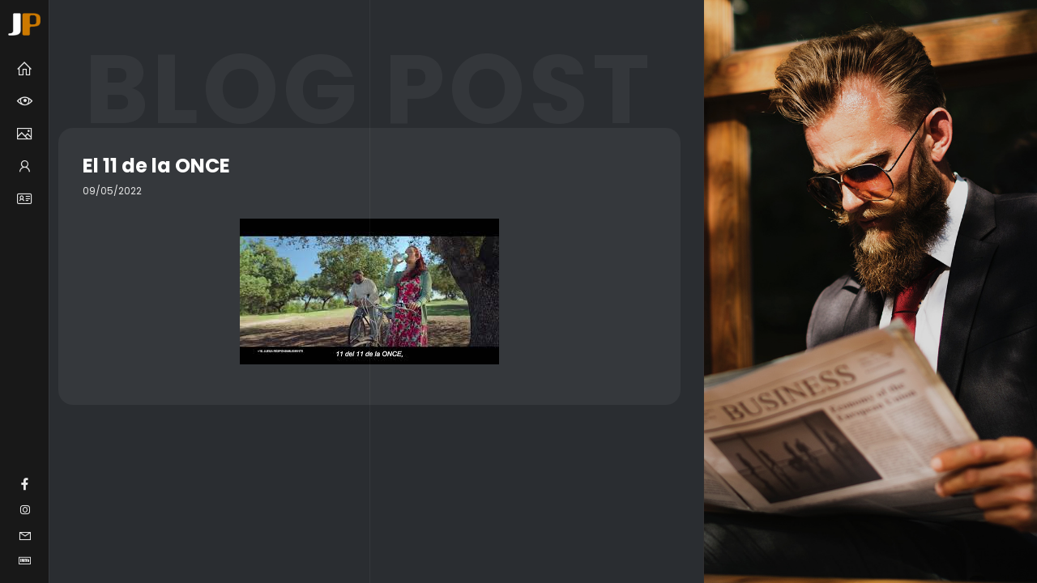

--- FILE ---
content_type: text/html; charset=utf-8
request_url: https://www.google.com/recaptcha/api2/anchor?ar=1&k=6LesWLAeAAAAAKpNf6EjcZEhLoNQ6ng9Wej8qk-Z&co=aHR0cHM6Ly9qYXZpZXJwZXJkaWd1ZXJvLmVzOjQ0Mw..&hl=en&v=cLm1zuaUXPLFw7nzKiQTH1dX&size=invisible&anchor-ms=20000&execute-ms=15000&cb=t2j4dvqv3r1
body_size: 45141
content:
<!DOCTYPE HTML><html dir="ltr" lang="en"><head><meta http-equiv="Content-Type" content="text/html; charset=UTF-8">
<meta http-equiv="X-UA-Compatible" content="IE=edge">
<title>reCAPTCHA</title>
<style type="text/css">
/* cyrillic-ext */
@font-face {
  font-family: 'Roboto';
  font-style: normal;
  font-weight: 400;
  src: url(//fonts.gstatic.com/s/roboto/v18/KFOmCnqEu92Fr1Mu72xKKTU1Kvnz.woff2) format('woff2');
  unicode-range: U+0460-052F, U+1C80-1C8A, U+20B4, U+2DE0-2DFF, U+A640-A69F, U+FE2E-FE2F;
}
/* cyrillic */
@font-face {
  font-family: 'Roboto';
  font-style: normal;
  font-weight: 400;
  src: url(//fonts.gstatic.com/s/roboto/v18/KFOmCnqEu92Fr1Mu5mxKKTU1Kvnz.woff2) format('woff2');
  unicode-range: U+0301, U+0400-045F, U+0490-0491, U+04B0-04B1, U+2116;
}
/* greek-ext */
@font-face {
  font-family: 'Roboto';
  font-style: normal;
  font-weight: 400;
  src: url(//fonts.gstatic.com/s/roboto/v18/KFOmCnqEu92Fr1Mu7mxKKTU1Kvnz.woff2) format('woff2');
  unicode-range: U+1F00-1FFF;
}
/* greek */
@font-face {
  font-family: 'Roboto';
  font-style: normal;
  font-weight: 400;
  src: url(//fonts.gstatic.com/s/roboto/v18/KFOmCnqEu92Fr1Mu4WxKKTU1Kvnz.woff2) format('woff2');
  unicode-range: U+0370-0377, U+037A-037F, U+0384-038A, U+038C, U+038E-03A1, U+03A3-03FF;
}
/* vietnamese */
@font-face {
  font-family: 'Roboto';
  font-style: normal;
  font-weight: 400;
  src: url(//fonts.gstatic.com/s/roboto/v18/KFOmCnqEu92Fr1Mu7WxKKTU1Kvnz.woff2) format('woff2');
  unicode-range: U+0102-0103, U+0110-0111, U+0128-0129, U+0168-0169, U+01A0-01A1, U+01AF-01B0, U+0300-0301, U+0303-0304, U+0308-0309, U+0323, U+0329, U+1EA0-1EF9, U+20AB;
}
/* latin-ext */
@font-face {
  font-family: 'Roboto';
  font-style: normal;
  font-weight: 400;
  src: url(//fonts.gstatic.com/s/roboto/v18/KFOmCnqEu92Fr1Mu7GxKKTU1Kvnz.woff2) format('woff2');
  unicode-range: U+0100-02BA, U+02BD-02C5, U+02C7-02CC, U+02CE-02D7, U+02DD-02FF, U+0304, U+0308, U+0329, U+1D00-1DBF, U+1E00-1E9F, U+1EF2-1EFF, U+2020, U+20A0-20AB, U+20AD-20C0, U+2113, U+2C60-2C7F, U+A720-A7FF;
}
/* latin */
@font-face {
  font-family: 'Roboto';
  font-style: normal;
  font-weight: 400;
  src: url(//fonts.gstatic.com/s/roboto/v18/KFOmCnqEu92Fr1Mu4mxKKTU1Kg.woff2) format('woff2');
  unicode-range: U+0000-00FF, U+0131, U+0152-0153, U+02BB-02BC, U+02C6, U+02DA, U+02DC, U+0304, U+0308, U+0329, U+2000-206F, U+20AC, U+2122, U+2191, U+2193, U+2212, U+2215, U+FEFF, U+FFFD;
}
/* cyrillic-ext */
@font-face {
  font-family: 'Roboto';
  font-style: normal;
  font-weight: 500;
  src: url(//fonts.gstatic.com/s/roboto/v18/KFOlCnqEu92Fr1MmEU9fCRc4AMP6lbBP.woff2) format('woff2');
  unicode-range: U+0460-052F, U+1C80-1C8A, U+20B4, U+2DE0-2DFF, U+A640-A69F, U+FE2E-FE2F;
}
/* cyrillic */
@font-face {
  font-family: 'Roboto';
  font-style: normal;
  font-weight: 500;
  src: url(//fonts.gstatic.com/s/roboto/v18/KFOlCnqEu92Fr1MmEU9fABc4AMP6lbBP.woff2) format('woff2');
  unicode-range: U+0301, U+0400-045F, U+0490-0491, U+04B0-04B1, U+2116;
}
/* greek-ext */
@font-face {
  font-family: 'Roboto';
  font-style: normal;
  font-weight: 500;
  src: url(//fonts.gstatic.com/s/roboto/v18/KFOlCnqEu92Fr1MmEU9fCBc4AMP6lbBP.woff2) format('woff2');
  unicode-range: U+1F00-1FFF;
}
/* greek */
@font-face {
  font-family: 'Roboto';
  font-style: normal;
  font-weight: 500;
  src: url(//fonts.gstatic.com/s/roboto/v18/KFOlCnqEu92Fr1MmEU9fBxc4AMP6lbBP.woff2) format('woff2');
  unicode-range: U+0370-0377, U+037A-037F, U+0384-038A, U+038C, U+038E-03A1, U+03A3-03FF;
}
/* vietnamese */
@font-face {
  font-family: 'Roboto';
  font-style: normal;
  font-weight: 500;
  src: url(//fonts.gstatic.com/s/roboto/v18/KFOlCnqEu92Fr1MmEU9fCxc4AMP6lbBP.woff2) format('woff2');
  unicode-range: U+0102-0103, U+0110-0111, U+0128-0129, U+0168-0169, U+01A0-01A1, U+01AF-01B0, U+0300-0301, U+0303-0304, U+0308-0309, U+0323, U+0329, U+1EA0-1EF9, U+20AB;
}
/* latin-ext */
@font-face {
  font-family: 'Roboto';
  font-style: normal;
  font-weight: 500;
  src: url(//fonts.gstatic.com/s/roboto/v18/KFOlCnqEu92Fr1MmEU9fChc4AMP6lbBP.woff2) format('woff2');
  unicode-range: U+0100-02BA, U+02BD-02C5, U+02C7-02CC, U+02CE-02D7, U+02DD-02FF, U+0304, U+0308, U+0329, U+1D00-1DBF, U+1E00-1E9F, U+1EF2-1EFF, U+2020, U+20A0-20AB, U+20AD-20C0, U+2113, U+2C60-2C7F, U+A720-A7FF;
}
/* latin */
@font-face {
  font-family: 'Roboto';
  font-style: normal;
  font-weight: 500;
  src: url(//fonts.gstatic.com/s/roboto/v18/KFOlCnqEu92Fr1MmEU9fBBc4AMP6lQ.woff2) format('woff2');
  unicode-range: U+0000-00FF, U+0131, U+0152-0153, U+02BB-02BC, U+02C6, U+02DA, U+02DC, U+0304, U+0308, U+0329, U+2000-206F, U+20AC, U+2122, U+2191, U+2193, U+2212, U+2215, U+FEFF, U+FFFD;
}
/* cyrillic-ext */
@font-face {
  font-family: 'Roboto';
  font-style: normal;
  font-weight: 900;
  src: url(//fonts.gstatic.com/s/roboto/v18/KFOlCnqEu92Fr1MmYUtfCRc4AMP6lbBP.woff2) format('woff2');
  unicode-range: U+0460-052F, U+1C80-1C8A, U+20B4, U+2DE0-2DFF, U+A640-A69F, U+FE2E-FE2F;
}
/* cyrillic */
@font-face {
  font-family: 'Roboto';
  font-style: normal;
  font-weight: 900;
  src: url(//fonts.gstatic.com/s/roboto/v18/KFOlCnqEu92Fr1MmYUtfABc4AMP6lbBP.woff2) format('woff2');
  unicode-range: U+0301, U+0400-045F, U+0490-0491, U+04B0-04B1, U+2116;
}
/* greek-ext */
@font-face {
  font-family: 'Roboto';
  font-style: normal;
  font-weight: 900;
  src: url(//fonts.gstatic.com/s/roboto/v18/KFOlCnqEu92Fr1MmYUtfCBc4AMP6lbBP.woff2) format('woff2');
  unicode-range: U+1F00-1FFF;
}
/* greek */
@font-face {
  font-family: 'Roboto';
  font-style: normal;
  font-weight: 900;
  src: url(//fonts.gstatic.com/s/roboto/v18/KFOlCnqEu92Fr1MmYUtfBxc4AMP6lbBP.woff2) format('woff2');
  unicode-range: U+0370-0377, U+037A-037F, U+0384-038A, U+038C, U+038E-03A1, U+03A3-03FF;
}
/* vietnamese */
@font-face {
  font-family: 'Roboto';
  font-style: normal;
  font-weight: 900;
  src: url(//fonts.gstatic.com/s/roboto/v18/KFOlCnqEu92Fr1MmYUtfCxc4AMP6lbBP.woff2) format('woff2');
  unicode-range: U+0102-0103, U+0110-0111, U+0128-0129, U+0168-0169, U+01A0-01A1, U+01AF-01B0, U+0300-0301, U+0303-0304, U+0308-0309, U+0323, U+0329, U+1EA0-1EF9, U+20AB;
}
/* latin-ext */
@font-face {
  font-family: 'Roboto';
  font-style: normal;
  font-weight: 900;
  src: url(//fonts.gstatic.com/s/roboto/v18/KFOlCnqEu92Fr1MmYUtfChc4AMP6lbBP.woff2) format('woff2');
  unicode-range: U+0100-02BA, U+02BD-02C5, U+02C7-02CC, U+02CE-02D7, U+02DD-02FF, U+0304, U+0308, U+0329, U+1D00-1DBF, U+1E00-1E9F, U+1EF2-1EFF, U+2020, U+20A0-20AB, U+20AD-20C0, U+2113, U+2C60-2C7F, U+A720-A7FF;
}
/* latin */
@font-face {
  font-family: 'Roboto';
  font-style: normal;
  font-weight: 900;
  src: url(//fonts.gstatic.com/s/roboto/v18/KFOlCnqEu92Fr1MmYUtfBBc4AMP6lQ.woff2) format('woff2');
  unicode-range: U+0000-00FF, U+0131, U+0152-0153, U+02BB-02BC, U+02C6, U+02DA, U+02DC, U+0304, U+0308, U+0329, U+2000-206F, U+20AC, U+2122, U+2191, U+2193, U+2212, U+2215, U+FEFF, U+FFFD;
}

</style>
<link rel="stylesheet" type="text/css" href="https://www.gstatic.com/recaptcha/releases/cLm1zuaUXPLFw7nzKiQTH1dX/styles__ltr.css">
<script nonce="6sbrFKE5xTg18MG2gpw8Aw" type="text/javascript">window['__recaptcha_api'] = 'https://www.google.com/recaptcha/api2/';</script>
<script type="text/javascript" src="https://www.gstatic.com/recaptcha/releases/cLm1zuaUXPLFw7nzKiQTH1dX/recaptcha__en.js" nonce="6sbrFKE5xTg18MG2gpw8Aw">
      
    </script></head>
<body><div id="rc-anchor-alert" class="rc-anchor-alert"></div>
<input type="hidden" id="recaptcha-token" value="[base64]">
<script type="text/javascript" nonce="6sbrFKE5xTg18MG2gpw8Aw">
      recaptcha.anchor.Main.init("[\x22ainput\x22,[\x22bgdata\x22,\x22\x22,\[base64]/[base64]/[base64]/[base64]/[base64]/[base64]/[base64]\\u003d\\u003d\x22,\[base64]\x22,\x22wrB8fsOVU8K0YAzDuCQpw7ZCw6jDnMK1NMO6SRc1w7fCsGlfw6/DuMO0wqjCoHklRQ3CkMKgw4NgEHh2BcKRGjlHw5h/wrI3Q13Dn8OXHcO3wqpZw7VUwoERw4lEwrQDw7fCs2/CuHsuOcOkGxc6XcOSJcOfNRHCgRQfMGNnKxo7KsKKwo1kw5sUwoHDksOaC8K7KMO5w77CmcOJV3DDkMKPw5XDih4qwqNCw7/Cu8KzGMKwAMOWIRZqwoxUS8OpLUsHwrzDhybDqlZDwp5+PAbDrsKHNU1xHBPDu8OywocrDMKIw4/CiMOqw5LDkxMgSH3CnMKRwobDgVAtwo3DvsOnwqE5wrvDvMKEwoLCs8K8RBouwrLCol/[base64]/DosOUQ8OjTMK2cGHDojXCgMOteVsPcMOOY8K8wqfDr2/Dg2sDwrrDscOzY8Oxw6jCu0fDmcO3w6XDsMKQG8OgwrXDsRFxw7RiJsKXw5fDiVlGfX3DvBVTw7/Ci8KMYsOlw63Dt8KOGMKDw4BvXMOTbsKkMcKNLnIwwrVNwq9uwrB4wofDllFmwqhBb3DCmlwMwoDDhMOEJjgBb0VnRzLDtcOuwq3DshNcw7cwMi5tEnF8wq0tbGY2MUsLFF/ChiBdw7nDlz7CucK7w6rComJrLHEmwoDDplHCusO7w45Tw6JNw5nDgcKUwpMdVhzCl8Kzwpw7wpRQwrTCrcKWw6TDrnFHUi5uw7x7BW4xZS3Du8K+wr9MVWdFV1cvwqzCqFDDp1PDmC7CqB7DvcKpTj8Lw5XDqjBww6HCm8O7JivDi8O3ZsKvwoJabsKsw6RDJgDDoE/[base64]/Dgk4/HDjDh8Ogwp4tw7HChMOJw7jDnHnCrBsOClksCsOQwrp7RcO7w4PChsK1TsK/HcKEwrw9wo/[base64]/w7LCqwo2worChMOKBcOAw40SLsKgdCBjU0ZYwp03wo94BsK8GV/DtRhUC8OmwrTDjsOXw6IhMjLDmMO3fVdNNsO7wr3CsMKtw7fDscOHwovDtMOYw7rCmlhAbsKzwrQqejhWw4PDgB3Dq8OCw5nDpcOHecOLwqLCkMKMwoDClyN7wo0wesKPwot4wrBtw5zDsMOZOhXCkBDCt3BMw54nE8OQwo/DusKcIMOVw73CisODw5JHTnbDhsKswozDq8KPfXvCu1ZjwqrCvXEIw5fDlS3Ckh0AIF1zQ8KMG1h/[base64]/CrsKuO8OLQA/DpsOAGkp7GWc/VMKXNH0vwo94QcOGwqPCgmxBcnXCmS3DvUgqDsO3wpcWaBcybyTDlsOrwrYNd8K0IsOwTSJmw7BXwovCoTjCg8Kww73DmcOEwofDq29CwpHDqEVvw53DpMKoW8KCw7HCvMKfTW3DrcKEbcKOJMKew6FsKcO3cx7DrsKfKQHDgcO4wp/Dn8OZMsKDw6DDuUPClMOpfcKPwpt0Lw3DlcOyNsOLw6xZwr1/[base64]/CrMONbcORw6LCsMKKwpDDh2M+B8Oowo/CrsOLw6YuNwkCKsOzw4bDkwZfw7Vkw6LDmGF3wr/Ds2/ChMK5w5/DqcOPwpDCscK4c8OpP8KEA8Oaw554w4p3w7BKw5vCr8Oxw7EPUMKue0nCs3rCkwbDr8KwwpnCvVLCm8Ksdi5zWz/CmxfDpMOzG8KUalHCmMOnKVwoUsOQUkTCgMK0NcOBw7NBPGodw4DCssK2wrnDm1w4wp/DqcKMPcKeJcO/VhjDuHFJTwHDji/CiCnDmWk6wqlyM8Ovw49ZS8OsdcKrIsOYwp9IKh3Dj8KBw4J0EsOfwo5swqPCplJZwoTDoTtoTHNxIynCo8KawrZdwonDqsOdw7xEw53DpBtww7soSMO+RMOeacOfw43CvMK6Vz/CtV1KwoUpwpVLwr0OwpwAPcKew7rDlWYGO8KwHEDDvsOTM3HDmRhWW1/CrXHDgxzCrcKFwqA6w7dlFgHCqSI8woTDncKTw4ttO8KvOBPCpR/DicKmwpxBWMOnwr9DRMKywrjCpMKxw6DDuMKTwq5Tw5EIYcO6wrs0wpfCgRNtGcOhw47Clnp2wqrCt8KFGBJPw6N5wr3Cj8KnwpQRJ8KqwrcawpfDqMORF8K9OMO/w40zNhnCocOVw55lJkvDnmvCqXs1w4fCqkA1wo7CncKxa8KICCE9wpfDvMOpA1TDvcKGD0vDkEfDhCrDqAQgWsKME8OAacKGw4I+wq1Mwo/DjcKjwofChxjCscOpwrYvw5/Dp3XDuVoSPgl5RyHCocKow58nWMOww5tfwr4Fw5haVMK4w7fCv8OybjVWGsOPwot8w53Cgz5ZYcOAbFrCtcO7HcKHecOZw7ROw7hNWsODHMK4C8Oow5rDi8Ktw5HCrcOpJj/[base64]/[base64]/DjsOSw6Epw5Bqw5Bkw6NuLnBvAC0vw6nCpndsYsOlwq7CisKTVwfCsMKAeUZ3wqJqCsO1wofDj8Oiw4R5A0U/wq5sXcKRBS7DnMKzwqYHw7XDvsOLK8K0T8OhRMO0LsKVw6HDocOdwq7DgTHCjsKNS8OFwpI8G0nDkSvCo8ORw47Cq8Kkw7bCq2bDhMOpwocMXMOjO8KUVyYWw71FwocYQ2AVIsKNUR/Dlz/CtMKzbjXCjD3Ds04YNcOSw7XChMO/[base64]/ChsOuwpFhU2EnwoXCnMKZw5BqWcOJVMKEwpdGJcKDwptRw67CocO1IMOgw47DjsOgF3rCmSnDg8Kiw57CoMKTdV1UNMO2eMK8w7YVwos6AFw7DmkjwpnCoW7CkMKBUQHCkFXCsAkQcHrDtwQdXMK+Y8OiQz/ClXXDlsKewolDwq4DPBLDpMK9w6YdX2TChw3DtnJ+OcOywoXDiBRCw5rCjMOPOnsBw4TCs8OielDCpjMmw4BHRsK6ccKTw6/DoVzDscKfw77CpMK6wqVEc8OOw4/[base64]/DkmfDpS5Cw5lVJcKnwrnCusKNbsKQwpbDosOECzcSw4bDgsOzJ8KnZMKKwpgBY8OhA8K2w70Qa8K+fB9YwobCpsOuJhZ4LcKDwovDsBZ/WxzCosOUXcOien8qdTHDj8KlJQVOfGFtFcKxdALDmsKmcMKDNcOTwpLCrcOsWjrCpB5Uw53DjsKswrjCrMOXS0/DlQXDk8OIwr5OaAnCqMOGw63Cn8K/PsKTw5cDGXvDpV8WCTPDqcOHFxDDjnPDj1RKwpUraWfCt1Uyw4XDtwgqwqXCn8O7w4HCiRXDhMOTw4pHwpnDj8O4w4w+w4RLwp7DgkrCvMOEPXgOecKINCMaGcOywrnCosOZw5/CrMOaw4fCmMKPamXDtcOnwpfDocOsHVYtwpxWLQ1BFcOSKsOmZcKWwqlKw5lvHhwgw4PDmE11wqYpwq/CnikawonCvsOLwqHCug5LbS5aVDzCs8OmDABNw51fDsKVw6RmC8OPJ8KCwrbDiX/DucOTwrrCjgJ1wqfDlgfCisKiQcKmw4fCqAZNw5knNsOGw4VGIRDCoBpLKcKVwozDmMOJwo/DtCBUw7skKW/CvlPCq2vDgcOHXwUrw7bDr8O7w6HDrcKqwpTCjsOgChHCoMK9w7LDtWVUwqDCi3nDtMOre8KCwo/[base64]/CrcOODxwJw4/CtQvCjxl8wqwiw5jDqF8eZkchwr3Cm8KVdMKDCGXCjlfDksO6w4bDt31gdMK9aGrDugTCqMKswq1jQW/CisKaaEQZARbChcOOwqlBw7fDpcOhw4DCmMO3wq3ChCzDhUY1GVhLw7DCo8O8CzfDpMKwwoV5wqnDj8OLwpLCr8ONw7fCucOZwqzCpMKTEMO/bcKowrfCinp+w6vClyo1JsKCIysDPsO4w6x5wpJAw6nDvcOSMENhwoAtdcO3wrV9w6HCo0PChHzCjVs0wobCoHNTw5sUH1fCsxfDkcKgI8KBazE1QcK9TsOdFXHDhD/[base64]/w7E4aU3DoMK6w4kIQMOySEPCssKyw73Co8OwfQvDpTIIbcO+w4LCilzCpUHCpTXCqsKwGMOgw4hhEMOUbig4AcORw5PDmcOcwpt0f2XDmMOUw5/[base64]/DpEY6wpwzw6LDrcKrwp7Du33DmsKow4rCmMOIw5VNMcO3I8O5Fz50Bm8HScKew5B/woRfwrkMw7hvw6Bkw7F3w7TDssOcHAljw4JkcwrCpcKSI8Kvw5/CicKQB8OTCx/DigHCjMKZd13CvsKbwrnCrsO2P8ORacOVZsKWUCnDvsKdVwkQwqxcAMO3w6sawqTCr8KKM0oLwqllZcKlS8OgCGPDszPDqcKRFsKFWMOpCMOdR2NPwrd0wok5wr95bMOOwqrDq3nDnMKJw67CgsKew7PDkcKsw5bCssOiw5/CnRVzempQb8KGwqoWQ1TCvibDrALCp8KZDcKIwro5OcKBPcKNT8K+dn5OCcO9F01QAR/ClwPDliNlAcOKw4bDlsOcw4M+Hy/DjnEcwoDDoxbDnXBuwqTDhMKuFifCh2/CqMOlEEHDu13Ck8OPG8O/RcK6w5PDhcKSwrcIw7TCtcO9WSPCkxzCrjrCixZZwobDqkItEy8JJMKSOsKJw4HCocKmBMOOw4wBFMO+w6LDhsKqwpbChcOhw4PCrTrCmSXCt1BDBnnDtw7CsCDCisOAKcKhXU17K2zCksKMMHHDoMOzw7/DicKnHD02worDmDbDscKuw5Zbw4U4JsOLIcO+SMKaPQ/DtljCoMO4HGJiw4Fbwo5YwrvCvX4XYEcxPsOpw4FieAnCrcKiXcKkO8KJw4wFw4PDriPDgGXDlSbDucKtCMObAWReRRdcYMOCHsKhMsKgIDU3wpLCrlvDv8KLVMKbwpnDpsO1wp5TYsKawq/ChSPCgsKzwqvCniFVwq8DwqvCoMOiwq3Cj2/CjkItw7HDv8Odw5cKwpnCrG46wp/DiC95IsOHCsOFw7Frw49Ew5jCvcO+PVgBw5BJw5PDvj3CmmjCtn/[base64]/DpMKqdsKGwofCnTfDrirCmwIlw7rCiiTDnznDp8ODfloAwrjDqwfDtXjCtcKufDk2esKWw7lZK0jDlcKuw5XDmMKtcsOlwoU3YR4dVizCvhHCucOnFcOMbmLCvHcJfMKbwpl6w6tzwoHCpcOqwpDCoMKHPsOBWDvDksOowrTCo3JJwrtrSMKEw55/[base64]/Cv0DCmBHDiWnDnBjChzUCI3M3wobCrzfDlsKjSxI6LCXDgcK8Wi/[base64]/CpTfDt0/Dph1hasOBwotmw5ARLMOjwozDp8KdSh7CrD0MWQDCvsO9H8Kiwr7DsTzCj3IEZcO8w61vw60JLjYEwo/DpMKMYcKDSsK9w5hnwq/Dgm/DlsO8EDXDtzLCi8O/w7t0Ph3DhGtgwpgVw6cfD13CqMOOw5p7IFTCksKvCgbDtEIKwpjCqD3DuWTDokg9wqzDkUjDqURXU30uw7rDjynCosKRKihoeMKWM2LCoMK8w47CtznDnsKwAloMw5xuwr0IDzDCu3LDiMKPw6Z4w67CtA3CgzVTwpLCgB8YPDs2woA2w4/DtsOdw6czwodISsO6T1UECDdYbFfCtcKSw7kVwq5lw7TDhcOyKcKObcKbE2XCuDPDhcOlfF0JE2Rbw7lVBjzDn8KMRsKTwq7DpFTCo8KgwpnDk8ORwpHDtSDCnsKbUVDDp8K/wo/DhsKFw57DtsOdAw/[base64]/DkcKgV1/DuQ1wKxVpwr3CmFM+wqopR0TDu8Oywo3CnU3CmDnDnHIww5LDvMOEw4Inwqk5a1bDvsK1wqzDmsOwXMOAG8Obwp9qw7M3bA/Dj8KJwonDln8/V03CmsOQe8KRw7xzwoHCqV1HC8OMP8K2e2/Cg0IdN2rDqknDhMONwrA1UcKecsKJw7piKcKiIMOow6DCsifCjMOzw6swbcOqUgcdJcO0wrnCgMOGw5bCgXN0w7x5wrHCr3tRLjJXw7HCsBrDhk8/YhUuFC0gw7DDnwYgFghpK8KWw5wcwr/CqcOIQ8K9woxeOcOuG8KCVHFIw4PDmR3DjMKNwpDCr13DgHPCtzsVf2ImYTciT8KVwoBswo90BhQrwqfCiBFAw4PCh01PwqA6JG7CpXALw4vCq8KKw7YGM1/Ck2nDj8KBF8KkwqrDmT00MsKgwpXDlMKHFXk7wpHCpsOzXcOrwoXCjgbDkVA6CMK5wrrDksO2SMKWwoQKw4ARD0bCmcKrOj9bJBjCr0XDnsKPw6TDncOgw6bCu8O9WcKDw6/DnjjDm0rDq08Fw67DicKuRMKDI8K7MWQJwpYZwqoIdh7Ck0xMwpvCuQ/Dh1BwwpPDjQXDhAZbw7rCvkYAw7JNw7/DoxDCqTkww5jCuFVsDEN8f1zDuywrDMOGC3DCj8ObaMOawrRFFcKXwqrCgMOFw6vCgg7Ch3YqHx0XLHwgw6HDiQNpblbCtVpSwovCgsOcw7U3GMOLw4/[base64]/[base64]/Dg3PCnmx4wqDCn8KTF8KiwqtXXwcJwpPCqMOQDV/[base64]/Dg1bDlDp7w6hFTsKow4DCjWbDusKfwp7DmcOyw7QVOsOgwogOFsK9Y8KESMKWwqjCry9nwrNvZlsjJGciVyDDk8KnNj/DrcOyQcOvw5fCqSfDvsKbWhAhCcOGQGUWQ8OkFzXDiyMmM8Kkw7HClMK7KXTDi2TDpcKFwrHCg8KwIcKvw4vCpxrCv8Krw7xgwpgpEVHCmjEEw6F9wr5oG2pQwpLCkMKtHcOkVU/DmlAdw5/Dp8Obw7rDgEJawq3DvcKbWsOUWEVZZjvDoX4QTcKEwqHDmWA6MAJceB7CvWbDnTIvwqg2H1rCvjjDiih1AsOhw6PCtXTDhsOMa29Dw4NNS31Yw4TDo8Okw7ovw5law7Yaw73CrkkXUnjCtGcZb8KrKcK1wp/DsB3CnCTCgDsgUMKzwqBaCBvCusO0woTDliTCkcKNw7rDh0MuMCLDmkHCgcKtwpcpw4TDqy0ywqrDilF6wprDiVJtKMKCFMKNGMK0wqpWw5/DnsOZE3jDqR3CjhLCq1vCrmDDuGHCqg/CscKoEMK8GcKRAsKccAbCkjtpw6DCgUwOOUYTDCrDj2/CjjzCrMKpZmtAwpojwp5zw5jDnsObVgU0w57CuMKkwprDqsKTwr/DvcKgeVLCuzIWNsKYwpTDsxsEwrBaSEvCgw9Qw5LCoMKlZA/CvMKLd8O8w57Dn1MwAMOIwrPCiQBCK8O6w7ocw6xsw6HDmE7DhxwqD8Oxwrwmw6Iaw5gxfMOPDynDlMKbw4sQTMKBesKReEHDmcODcxwkw71iwo/[base64]/[base64]/wqkmRcOaw4IJCcK9wovCscKnwqPCsULDl8Kyw59Wwqdow58yX8KYw5cpwrXClBolGm7DpMKHw6gPYzoZw7bDoxXCksKAw5gvw6fDuDvDgxpfSErDuUzDv3oLKUDDlw7Cj8Kewp/[base64]/[base64]/EsK1OMOYw5TDnSdxJMKvwr/DmcKqPcOXwosBw7XClhAew6YYSsKwwpDCnsOYQsOEFHTCpXBMKT13RxHChQPDl8K8YlZBwr/Dv1JKwpbDosKgw7TCo8OSIkzClyvDrCvDlGxIIcOaKw8Rw7bCk8OfUcOEGm0IQ8KewqQNw4zDocKeU8KuTBHCnT3CgcOPa8KoC8KGwpw+w77Cji8KHMKUw4oxwr1vwoV9w7YPw7wBwpHCvsKbdybCkHZAQTXClnTCnRgEdiQCwoUbw6jDlsO6w6wsUsKQKUp/HMO1FcK3dMK+wq9Kwqx9RsOwAUVNwrvCmcOEwr3Dvip2UGfCiTY9O8K/RELCvXvDl1DCiMK8ecOGw7rDh8O3R8OncUvChsOTwrx9w4U+XcORwofDjDrCscKmTg5lwo4cw63CtBzDsC3ChDAGwqVVOBTChsOVwoHDssKMacOSwr7CsgbDkmEuTSrDvUgUOxl4wrnCssKHCMKUw7Mqw4/CrkHCs8OnPEzCkMOywq7Chxsawokbw7fCnm7Dj8OKwrUUwqEsOCXDjSrCjcKCw6o+w5HCoMKmwr/Cl8KnJhp8wrbDtxorAlrCvMK/PcOcOMKJwpd+X8KcCsKqwrssHUpxWiN7wofDolPCkFYgA8OVRm7ClsKIBWnCqsKjasOew6NzW3HDmhRufWLDg2lZwoxzwpvDgXMMw4oDFcKxV0sxH8OOw5EywrJVTyllLsOKw7stbsKyesKzW8O3QyLCo8OBw6h6w7DDsMO6w6/DqMOtbyHDhsK8J8O/IMKYLnPDgAbDnsOJw7XCiMOfw59IwqHDvMOfw4fCvMOEV3pONcKIwoNsw63CrXg+UjnDtAkrEcOnwoLDmMOkw4s7dMKeNsKYQMK2w77DsB5ocsOEwpTDlwTDlcKJXHtzwonDjjwXMcOUZmjCt8K1w6kRwqxtworCmRxMw63DjMOIw7TDoUo2wpDDlcO9AWVHwp/ChsK/eMKhwqRHVU9/w7kMwrDDhnUAwrrCvSxfYifDtDfCgTrDgMKFWsKrwrIeTAzCmDXDswfCuD/DpmY7wq1AwqNLw4LCiBnDmDnDs8OUYm/CkFfDi8KsB8KsJAsQN17DmmkcwqDCksKfw5zCssOOwrnCsjnCpCjDqn7DliXDqsK/[base64]/ccO4w4jDlsOQw5bDrMOJOcO5woLDrMKww6fDsghQWsO5cyTDgMOSw5EGw4PDhMO1IMKqTDfDuSfCtkRsw4fCicKxw7JtBnIoHsOONE7CkcONwr7DpFRVZsKZdHrCgWpnwrvCssKiQybDu357w4TCuBXCugkKEF/DlU4rJwxQO8KOw4HDtg/DucKoS0w2wqxGwrDCmUNdQsKlAV/[base64]/DlkDCg2bDsykUJMK1FhVsBMKWMcK1wqbDkMKjXml0w7jDocKzwrJLw7rDq8K7bXXDv8KEMRzDgng0wpEIRMKPV2Nqw4MNwrIswrHDtQLCpQp/[base64]/wrxHOFlsBnvDk8OCwpILw6jDihbDmS4bcVllwqNfwrPDgsOYw5o7w4/CrUnCpsOlC8K4w7LDtMOQAybDgxfCv8OPwrJyMSg3w499wpBPw5rDjCTDnzV0IcOCRn1JwonCnmzCrcOPe8O+U8OSGsK9w47ChsKQw7lEKDdrwpLDj8Ouw7DDscKUw6oxUsKfV8OEwq1iwqTCgmbDpMKnwpzCs0LDs0AmNAjDsMKxw4sNw4/DmFnCjMOIJMOXFMKnw67DtMOiw5hiwo/CvS/DqMKmw77Cl0vDhcOnKsOpIMOtbw3CucKDbsKqDm1Qwqt5w7rDnHbDjMObw69Gwq8LWVF/w6HDuMOUw77DkMOzw4HDtcKgw6gnwqRkJcKobMOPw6rClMKbw5HDl8OOwqshw6TDuwV7S0gLdMOGw7dqw47Cn1TDkhrDv8OQwr7DlBDCuMOlwqdPwoDDvEXDrxU5w5V/OcKBU8K1f2nDqsKAwp8wBMKOXTUIYsKHwrp3w5LDh3DDpsK/w6hgIg06w6ViFl9Mw4oIWcOgHDDCnMKHQzHDg8OQMsOsHF/DoCnCk8OXw4DDlcK8UChYw55/wrI2E1cBZsOwDMK3w7TCgsOLPmvDnsOvwpoYwp8bw6N3wrrCh8KrTsOWw7TDgUzDp0/CrsKpKcKCADQzw4zDgcKgwq7CpUxgw7vChMK/w64RO8OqHcO5AMOYUhNURMOAwoHCoVs+fMOjTWgSfBfCjmTDn8K0FmtBw4jDjl1wwpJIOTfDvQxgwrXDgF3CuWgWOR9iw5LCqh9xQMOswqcVwprDv3wgw6LCgCxJacONbcK0F8O2VsOtQmjDlwJyw7/CmDzDmwtrSsKSw5UqwrPDo8OTQMOkC2fDkcK0b8O9Y8K3w7vDrsKnJyhnVcOVw5fCvGLCv3sMw5gTaMK6w4fCiMOFBhAmRsOHwrbDmnhPR8Orw6zDvH7DisOPw7hEV3NtwrzDlVPCksODw7kmwpPDmMKnwprDlWB6UWbCksK9A8Kowr/CssKDwos4wo3Cq8KdF1rDncK2ZDTCnMKJMAnChR/CpcO6cyvCmRXDqMKiw6QmFcOHQcKzL8KHJTTDvMOJDcOOQ8OwA8Kfwp/Dj8OndhV2w6PCv8OEFBnCrMOnRsO5P8OOwp5cwqlZK8KSw73Do8OPSsOVFXDCu1/Cv8Kww6giw54Bw7IqwpjDqwPDj2PDniHCkmDCn8KOa8OYw7rCs8OowrzDicO/wqrDklAGdsONUUrDnQ8fw5nCtGF3w7tHM0zCoTTCn3fCl8OQe8OZO8OpX8OncB1cBFYEwrRnMsKuw5/DuSEyw71fw5fDksK0OcK5w6Z5wqzDv1fCnGFBIzjDp3PChwtlw6k5w6B7cEXCpcKhwonCoMKrwpQqw4jDocKNw7xKw61bEsKnAsOULMKOaMOYw6LCoMO5w7XDiMKiIlglJStmwo/DicKpDgvCkE5mKcKkOsO7w57CvsKPEsOeAMK2wpHDnMOGwqrDucOwCCN6w6dOwog9N8OrBcOiZMOLw4hdBMKsAkjCh2rDn8Kjw60RU1/CvyHDmMKBRsOmVcOnHsOKw45xJsKjQR47dSnDhULDvsKow6s6PkTDmx5LDyBpfQlCI8O4w73DrMOEdsOhFlMjPW/Ck8OBU8KuOsKywrELScORw7U+RsOkwqlrKzsDa20EWnMaW8O/MAjCh0DCqRMxw6JfwobCu8OwC2w0w5lFbsOrwqvCkcKUw5PChMOEwrPDscKkB8OVwok9woHCpGTDrcKYS8OwY8O8TC7DulJow50PKcObwqPDrRZGwoNCH8KNEwXCpMOOw4hhw7LCmX4OwrnCvH9Cwp3CshYqw5ofw4FIe3XCosK/fcKww6Qqw7DCs8KAw4bDmzfDh8K1NcKHw77DqcOFQMOgwrfDsGLDoMODTVHCvVNdYcOtwpLDvsKRNUsmwrtuwpZxAyEwGcKTwqrDosKCw6/Ci3vCkMO9w7pLPjrChMK2YcK6wqzCnwo3wqbCo8OewoQHBMOEw4BpWMKbfwXDvMOoZyrCnkDCsgLDuTnCjsOvwpEawr3DhXlCNjpww57DgmjCjzBxN15DFcOuCMO1ZFbDhsKcY0NFIB3ClhvCi8Oqw4p3w43Cj8O/wpFYwqYrw6DCj1/DjcKCVVHCsWPCt3U2w4XDgMK2w4lId8KFw5TCqXE/w4XCuMKswoFTw57CpH5oMcOOGx/DlsKSGcO0w78/wpsOM37DvcKqcyDCi09SwqksY8OOwrzDmw3CkcK2wrx6w4XDvzwawrU4wrXDmxrDgFDDicO2w6PCqwfDp8K1wqHCgcKawps9w43DghVTd2pTwrlkUsKMRMKnGMOnwrAiUAXDoV/CqgvCt8KpBkfCu8K+wr3DtDgYw43CmcOSNBPDhFB4S8KtTCHDnBUzWXMEMsODKWE1blXDi2/DiXLDscKBw5/DssOgasOuFW7Cq8KHYFQSOsK5w4l7NjPDr1xsIsK7w7XCrsORfcO+wqzCh1DDg8OKw4A8worDjyrDqMOrw6RNwrUFwrvDh8OuBMOVw5cgwqHDimHCsz5qw4bCgAXCognCvcKDDsOTMcKvGkA5wpIIwos5wrTDoQ9EWw8nwqs2F8K3J2YpwqDCuT4dHC/CgsOlbMOxw4tDw53Cr8OQWMKEw6bDssKNcy/DncK6YcO1w7HDq3NIwpgJw5DDt8KrPFQRwrbDhjsXw7vDtnDCmiYJanjDpMKqw57Cvytxwo/[base64]/O3zCgMOkfsKJw5Elw79/w6Fzw4AHP8O/cC8LwqJhw43CrcOwRXcuwp/[base64]/w710HUZjw4gfelDDoX7DpjfDoMORwrTCkxQ3dEjCiCM+w4TCucOBeEZQQ2vDhxQLUcKswr/CrX/Ch1/[base64]/ChcKGIMKpw7Bow7nCp1hXXMKhwpnDqEnDtzbDmMKdw4tpwr9BEXF/w77DmsKYwrnDtUB0wojCuMKwwpdrA0wwwp/CukXCrQFvw7nDthvDjzpzw6HDryPDkEwjw4TCjTHDsMK2AMO/QMO8woPDrx3CpsOzI8OUclZHwrbDvUjCq8KvwqrDtMKoT8Otw57DjFVHN8Kdw6PDnMKjU8OIw5zCg8OuGMKowp1mw7xlTh0fGcO/RcK3w59Xwqw9w5pOT21DAFrDhgLDlcKgwpY9w4sRwoTDqlFHJ1PCqWwqI8OuKloudMK1OsKWwoHCscO3w53DtXg1cMO/[base64]/[base64]/ClsK8JsKBw4zDgD5nwo5aUnMFQTrDocOKw6t6w67Dp8OOG0ZPcsKjUALCnUTDrMKLR2ZcFErChcKIeC9tSmYUw60ywqTCigXDo8KFWsOUSBbDqsO5aXTDu8KWJUcqwojCtQHDvsOtw6bCn8Kkw5MxwqnDj8KKRlzDlFrDlHFfwoY6wobChw5Nw4/DmATCmgQbwpLDlzpHEMOSw5PCmT/Dkicfwr8vw4nDqMKlw5ZbNkBzL8OrHcKBNMOfwp9jwr7Ci8OqwoBHKQFETMOMIhRUCyUVw4PDjAjDqWRuNlplw6nCiR0CwqLDj3ZOw4fDnSfDsMKVAMK+H1gGwqLCkcOhw6DDgMO/w6nDncOtwoPDlcKCwpvDj2jDj24Iw65rwpfDiGLDn8KxAgs2TBUJw58BI31Owq4zZMOBZWJacxbCgsObw4rDsMKwwqlCw7d/wpg/Zx/Dk3DCrcOaYjR8w5lYAMKCKcKnw7cJM8K9wpY/wowhBWtvwrMFw4plJcOAfj7DrzfCsX5cw6bCksOHwr3CvsKMw6fDqS3Cs0nDiMKFZsKzw4XCk8KNGsKNw6vClgpzwoYWKMKXw6gAwqkywq/CpcK/LMKAw6FwwognYinDosOdw4fDiFgmwrDDn8K3MsOIwoshwq3DhXfDr8KIw73CusKXBR3DiR7DusOSw4gYwqbDkcKPwqB2w58WEFnDiF/CnnvCgsOUHMKNw5AyLzjDr8Ocwqh5OwnCisKkw7zDhxrCksOAw5rDosO8dmdzWcKVDxfCpMOFw6EsN8K2w5R7wq03w5DCj8OpCEPCp8KZSwgTdMOAw6lve1JvIXDCiETDm00KwpF/wpl1PTU+KMOwwpRaNDLCgyHDjGgew61VWi/Cn8Kpf0bCusKWIUHCk8KBw5ByBWx5UTAdGwXCiMOiw6rCgmXCrcKKU8OJwo9nwoEsccKMwoZ2wrfDhcKfHcO/[base64]/IsKsdjXCqMOLCsOzw5N5JcK0wp7DtDRGwqwcw7BpRMK2ETbCn8OKE8KrwqPDrcOiwqYmb0DCn1XDgCYqwpoVw7fCi8KjfVjDvcOob1DDn8OFGcKpaibCtildw41twp7CvDkiNcOnLwUIwqAHdsKswqvDkAfCskXDr2TCpsOJwo3DgcKxW8OYbWM/w5xqUkhmUMOfW07CrMKnAsKrwooxJDjDnxkeRULDtcKWw7VkZMKQVjN9wrctwr8qwp11w7bCt3jDpsKeIxRjcsOgZ8Krf8KwfRUKw7nDmR0Hw40/G1bCgcOXw6YiR0ssw5JiwoTDkcKgA8KsXzQOJiDChcKxUMKmdMOfTSogIVPCtsOmccO1woDCjijDlH1XT3fDs2E2Y2s4wpHDkjvClUXDrljDmcOHwrLDlMO2OsONJcOawqIuW21qbcKBw7TCg8KsU8ObA3hlbMO/w4xGw67DimpBwo3CqsOdw6cmwptawoTDrDDDrR/[base64]/DllpWXRzCtcOYKiJ5woVCwrELwpTCsiZSw7PDo8KdKVFHWR0Fw6Maw47DoVMOSsOyDDMkw63Cm8OmGcOTan/DnsKII8KswrHCtcOPGDMDWlEewoXCqjUew5fCnMOpw7vDhMKMGSLCi2tQUGADw6jDlcKpd2l9wrrCpsKJUHlARcKQL0sew7gBwo9kH8OAw4JMwr/[base64]/[base64]/woc/w5bDusKsIsORw6zCtzPCtznDmSRnwpQ4AcO6wrXDpsKqw4vCsjbDrSQtP8K3ZAduwpLDqcK9TMKYw4Vrw5pawozDsVbDhsODD8O+fXRrwrZ4w6sIFHE9wpRRw7vCnV0ew5ZAOMOqwrHDicKqw4tjOsOodQgSwpgnZcKNw6/CliDCq3oBaVp3wrYtw6zDv8KNw6TDgcKow5DClcKla8OtwpjDnlIFPMKXbMKawrl8w6jDpcOIfGXDqsOkHjPCmMOdR8OGLyhxw5nCrDHCtwrChsO9wqjCicO/TSFMOMOvwrs4GUx/wrXDmDUKMcKbw4HCu8OzGErDtG06bDXCpy3DncKPwp/CtzjCqsKPwrfCsW7CrT/Dokc2H8OOFSccI0HDkA9mdn4uwp7ClcOeDFpEdmTCrMO/wqY1HXEVVCjDqcOZwp/Dr8OwwoTClwnDpcOvw5TClFddwonDn8Oqw4fCo8KOT3vDsMKawp9cw4wzwoLDnMOew55sw5l1MhpdMcOuACTDiSfCgsOmZcOmL8KSw4vDmsOmD8O8w5hEGcOSGF/CiAM+w5cCfMOdRMK2V3gBw7gmE8KCNXDDr8KlCRrDn8KKE8ORUW3CpH1gHR/CszHCil1qC8OAfkd7w7HDtyXCq8O8wqQkw50+wpfDjMOuwptsTG3Cu8OowqrDnTbDgsK3VsKpw43DunjCv1fDl8OTw7XDsgFNAsKEByvCuDvDgcO2w4fCpCkZakDCklPCr8K7BMOqwr/DpSjCklzCoCpTwojCu8OjXELCvx0LPhvDmsOoD8KtLXTDoA/Dn8KGXcK3KcOZw5PDuEgrw4zDrsKsECsiw7vDvBbDnUt6woFywoHDiUdhJSbCjgzCviEcJlLDiBLDgHvCmzLDliUnGCJjFxnDnFoeTDkWw7oVWMOfYgofUU7CrkhvwqIIRMOudsKjAyx3b8OIwq/[base64]/wpMUJcObwoHDq8KMw5hfAMKRWiU1wqFgYMK1w5LCsQwNwpbCs0AVwphFwqvDjMOAw6PDssOzw5XCm05QworDsw8nFwjCosKGw6FkKll8LEPCqwnDpzBRwrYnwqPClXV+wr/CkznCpSfChMOiPw3Dq2HCng5kSU7CpMKTRFNRw7DDv1PDnD3DkHtSw7TDmsOywr7DmAhZw6oATMOSC8K3w57CiMObQsKmTMO5worDq8K9d8O/A8OLH8OOwq3CrsKtw680w5fDtzs1w41gwp4+wrkWwr7DtkvDhjnDhMKXwr/CjmZIwqjDosKnE1ZNwrPCo3rDmCHDs1/Dkl8Tw5Imw4paw6gnTHk0X00lBcKvKcKAwpwYw6DCvA03KDsCw7zCtcOlMsO9c2c/wovDssKww4zDnsOLwqUkwrzDncOxAsKlw6jCt8OoazY5w5jCqEDCgyHCjULCoivCmF7Cr1Q9Zk0awqJHwr3Cq25dwr/[base64]/[base64]/Dh8KXUMOEazctIDoWw6jCgWzChMODwp3Cq8OgE8KPDBLDkTtnwrzCncOjw7HDjsKiNRXChEM/w4HDtMKBwrhFIwzCjnF3w7dgwobCr3s+OMKFSxfCscOKwrUiZlJ4c8Kqw40Nwo7CtcO9woEVwqfCmBIRw6JVDMOVZ8Kvwo5Ow4bCgMKaw53CujVaOzvCvw9OM8OIw67DrEI5bcOAKsKwwovCrU50EwfDscKVAxzCgQY7AcOqw4nDmcK8V0zDv03CoMK/O8OVOHrDoMOrGcODwr7DmiVJw7TCjcKeecOKQ8OtwqXCogxQRDnCjBzDtBh5wr8Iw4vCnMKSGcKDS8OAwpkOCjF1wqPCgMK7w7/DusOHwqk4LjACA8OXA8O/wqJlX1dgw6tXw5bDn8OYw7IUwpnCrCdkwpLCvWk+w6XDn8OPPlbDkMOYwpxgw6LDvw3Dk3HDtcKVwpJQwr3Crh3DlcOUw7tUScKRZlrDosK5w6cbP8KGMMKKwoBkw5Z/EcKfwo40w6wEIU3CtRwXw7pseTrDnwl6NwDCjjrCtWQvwpEow6fDn1lCYsOrfMKAHSLCh8Kxw7fCiAx9w5PCicKxJMKsM8KEYwE2w7HDusKkEcKEw5ElwrsfwonDtnnCiHE6fnkLVsOmw5dCKcKSw67CksOcwrUxSytRwovDtwPDlcKJQFV8CEzCphfDvA4/Z013w7jDilNtbsKUScK/PjnDk8OSw7XDgRjDhcOEEUzDicO/[base64]/Dvx1jwqh8wqRAwoXDuyEywrfCuXpxw7TDjRTCkGnCpxvDusKFw7Q2w6fDpMKaFQrCpn/[base64]/[base64]/[base64]/[base64]/IsKWW8KFR8Oiw64RHwLDrlXDrhwKwotqwo0xJFQgTcK2OMOtG8OsSMO9LMOuwqHCm03Cm8K+wqkOcMObNsKzwrxzLMORasOUwrTCsz8pwp8UCzrCgMKXY8O0T8O7w7EIwqLCocOjMkVIYcKVdMOne8KNKFN5PsKBw5jCih/DkMOSwr58CMKaAlAsSMKSwpPCgcK3esO9w5s/NMONw4hcW0DDjVDDtsOnwo1iYMK2wrQtDQ4CwqwjAsKDA8Ksw6pMQcOyDWlSwq/[base64]/[base64]/CssK5w7PDtgBZKMOSw4Z1wrvDgh81w7zDj8K2wo7DpsKPw5hIw6fClMKewrJJAxpSF0s/dC3CrCZSGVEKYwwtwqc/[base64]/DrwAlUMK3w4Z2w6nCo8OXJMO5w6JZw4hAdmTCssKOwp9OMR/[base64]\\u003d\x22],null,[\x22conf\x22,null,\x226LesWLAeAAAAAKpNf6EjcZEhLoNQ6ng9Wej8qk-Z\x22,0,null,null,null,0,[21,125,63,73,95,87,41,43,42,83,102,105,109,121],[5339200,430],0,null,null,null,null,0,null,0,null,700,1,null,0,\x22CvkBEg8I8ajhFRgAOgZUOU5CNWISDwjmjuIVGAA6BlFCb29IYxIPCJrO4xUYAToGcWNKRTNkEg8I8M3jFRgBOgZmSVZJaGISDwjiyqA3GAE6BmdMTkNIYxIPCN6/tzcYADoGZWF6dTZkEg8I2NKBMhgAOgZBcTc3dmYSDgi45ZQyGAE6BVFCT0QwEg8I0tuVNxgAOgZmZmFXQWUSDwiV2JQyGAA6BlBxNjBuZBIPCMXziDcYADoGYVhvaWFjEg8IjcqGMhgBOgZPd040dGYSDgiK/Yg3GAA6BU1mSUk0GhwIAxIYHRG78OQ3DrceDv++pQYZxJ0JGZzijAIZ\x22,0,0,null,null,1,null,0,1],\x22https://javierperdiguero.es:443\x22,null,[3,1,1],null,null,null,1,3600,[\x22https://www.google.com/intl/en/policies/privacy/\x22,\x22https://www.google.com/intl/en/policies/terms/\x22],\x22loD2gBATCVq7yi5CVl4WTmYJbRHFz92uPcNTdyGsEao\\u003d\x22,1,0,null,1,1762092673978,0,0,[184,39,3,124],null,[151,185,34,42,180],\x22RC-WOzJkH48k6StRQ\x22,null,null,null,null,null,\x220dAFcWeA64fh2FXlYyDQrZnBwSQJSELunDVtk7kCKRQKrgxD5cIl1scXP3Oopds9CSVIR5P_FBf7sTiBmc0hVcQCgsqtKEEO4e2g\x22,1762175473822]");
    </script></body></html>

--- FILE ---
content_type: text/css
request_url: https://javierperdiguero.es/wp-content/themes/patrick/includes/css/patrick-style.css?ver=6.1.1
body_size: 7195
content:
@charset "utf-8";
/*--
  Add your style here
--*/ 
@media (max-width: 767px) { 
    .sec-image img {
        position: relative!important;
        overflow: hidden!important;
        padding: 20px 0px!important;
        margin: 0px!important;
        top: 0px!important;
        bottom: 0px!important;
        left: 0px!important;
        right: 0px!important;
    } 
    .alignleft,
    img.alignleft {
		float: left;
		margin-bottom: 15px;
		margin-right: 0px;
		width:100%;
    }
    .alignright,
    img.alignright {
		float: left;
		margin-bottom: 15px;
		margin-left: 0px;
		width:100%;
    } 	
	.comment .children {
		margin-left: 0px!important;
		padding-inline-start: 0px!important;
	} 
	.post-box.card-box.comments .post-comments ul.children li {
		padding: 18px 0px;
		background: none;
	}
	.post-box.card-box.comments .post-comments ul.children li:last-child {
		padding: 30px 0px 0px;
	}	
	.logged-in .page .header {
		top: 46px;
	}	
	.post-content .comment-form-author.control-group {
		width: 100%;
	}	
	.page.custom-page {
		padding-top: 0px;
	}	
	.logged-in .page.custom-page {
		padding-top: 46px;
	}	
	html.no-js {
        margin-top: 0px !important;
    }
	.logged-in .header.opened .top-menu.click-top {
		top: 104px;
	}
	.header .top-menu.patrick-icon-menu ul li a span.link {
		display: none;
	}	
	body.logged-in .header .social {
		padding-bottom: 0px;
	}	
}
@media (max-width: 1023px) {
	.header .top-menu.patrick-icon-menu ul li a span.link {
		display: none;
	}
}
.logged-in .header {
   top: 32px;
}
.logged-in .header .social {
    padding-bottom: 20px;
}
.float-left {
    float: left;
}
.float-right {
    float: right;
}
.float-center {
    text-align: center;
}
.section-heading.float-left,
.float-left-text
{
   text-align: left;
	width: 100%;
}
.section-heading.float-right,
.float-right-text
{
    text-align: right;
    width: 100%;	
}
.section-heading.float-center {
    text-align: center;
    width: 100%;	
}
.display-none, 
.hidden
{
  display: none;
}
.text-left {
  text-align:left;
}
.full-width-section,
.wr-full-page, 
.wr-section-full-width .block-wrapper {
    width: 100%;
    float: left;
}
.vc_column_contaipatrick .wpb_content_element {
    margin-bottom: 0px;
}
.block-wrapper .vc_column_contaipatrick>.vc_column-inpatrick {
    padding-left: 0px;
    padding-right: 0px; 
}
.cat-divider:before {
    content: ' / ';
    margin-left: 7px;
    top: 0px;
}
.cat-divider:nth-child(1):before {
    content: '';
}
.row-layout.row .vc_column_contaipatrick {
    padding-left: 15px;
    padding-right: 15px;
}
img.img-responsive {
    width: 100%;
    height: auto;
}
.sec-divider {
    float: left;
    width: 100%;
}
.wr-text-logo {
    font-size: 22px;
    font-weight: 500;
    float: left;
    color: #333;
}
.content-area {
	text-align: left;
}
.content-area p {	
	margin-bottom: 10px;
	font-size:14px;
}



.header .top-menu ul li a span.link {
	height: auto;
}
.sec-slider {
    position: absolute;
    height: 100%;
}
.full-width-section .wpb_column.vc_column_container.vc_col-sm-12 {
    position: inherit;
}
.full-width-section .vc_column_container>.vc_column-inner {
    padding-left: 0px;
    padding-right: 0px;
}
.content.inner-top .sec-social .circle-bts a span .icon {
    top: -14px;
    margin-right: 10px;
}
.sec-social i.icon {
    margin-left: -5px;
}
.df-pad {
    padding: 16px 13px;
}
.no-pad .vc_column_container>.vc_column-inner {
    padding-left: 0px;
    padding-right: 0px;
}
.sec-contact-form div.wpcf7-validation-errors, div.wpcf7-acceptance-missing {
    border: 0px;
}
.contact_form.card-box {
    width: 100%;
    float: left;
}
form input[type="text"],
form input[type="password"], 
form input[type="email"]
{
    margin: 0;
    padding: 0;
    display: block;
    font-family: 'Poppins';
    font-size: 14px;
    width: 100%;
    height: 60px;
    color: #ffffff;
    background: none;
    border: none;
    border-bottom: 1px solid #e6e6e6;
    -webkit-appearance: none;
    -moz-appearance: none;
    appearance: none;
    resize: none;
    outline: 0;
    transition: all 0.3s ease 0s;
    -moz-transition: all 0.3s ease 0s;
    -webkit-transition: all 0.3s ease 0s;
    -o-transition: all 0.3s ease 0s;
    border-radius: 0px;
    -moz-border-radius: 0px;
    -webkit-border-radius: 0px;
    -khtml-border-radius: 0px;
}
textarea#comment,
form textarea
{
    height: 80px;
    margin: 0px;
    padding: 15px 0;
    display: block;
    font-family: 'Poppins';
    font-size: 14px;
    width: 100%;
    color: #ffffff;
    background: none;
    border: none;
    border-bottom: 1px solid #e6e6e6;
    -webkit-appearance: none;
    -moz-appearance: none;
    appearance: none;
    resize: none;
    outline: 0;
    transition: all 0.3s ease 0s;
    -moz-transition: all 0.3s ease 0s;
    -webkit-transition: all 0.3s ease 0s;
    -o-transition: all 0.3s ease 0s;
    border-radius: 0px;
    -moz-border-radius: 0px;
    -webkit-border-radius: 0px;
    -khtml-border-radius: 0px;
}
input[type=button], input[type=reset], input[type=submit] {
    display: inline-block;
    float: none;
    width: auto;
    position: relative;
    display: inline-block;
    height: 56px;
    line-height: 56px;
    font-size: 14px;
    color: #ffffff;
    font-weight: 700;
    text-align: left;
    text-decoration: none;
    border: none;
	cursor: pointer;
}
input[type=button]:focus, input[type=reset]:focus, input[type=submit]:focus {
    border: none;
}
/*
	5. Card - Works
*/
.content .works {
	margin-top: -10px;
	padding-top: 0;
}

.content .works .filter-menu {
	text-align: right;
}

.content .works .filter-menu .f_btn {
	margin: 0 0 0 15px;
	padding: 0;
	position: relative;
	display: inline-block;
	vertical-align: top;
	height: 40px;
	font-size: 14px;
	color: #ffffff;
	font-weight: 700;
	cursor: pointer;
	border: none;
}

.content .works .filter-menu .f_btn.active {
	color: #5ac24e;
}

.content .works .filter-menu .f_btn label {
	cursor: pointer;
}

@media (max-width: 560px) {
	.content .works .filter-menu {
		text-align: left;
	}

	.content .works .filter-menu .f_btn {
		margin: 0 15px 0 0;
		height: 30px;
	}
}
.t-menu .icon {
    display: none!important;
}
.featured-page.card-inner.card-started,
.wr-default.card-inner.card-started, 
.card-inner.blogs.card-started 
{
    text-align: left;
}
.page-content {
    margin-bottom: 50px;
    float: left;
    width: 100%;
}
.img-area {
    margin-bottom: 20px;
}
.card-inner.card-started .comments .title span, 
.card-inner.card-started .comment-respond .title span 
{
	padding-right: 0px;
}
.comment-text {
    color: #e6e6e6;
}
.comment-respond {
	margin-bottom: 10px;
}
.comment-form:hover {
    box-shadow: 0 15px 55px rgba(0, 0, 0, 0.3);
    -moz-box-shadow: 0 15px 55px rgba(0, 0, 0, 0.3);
    -webkit-box-shadow: 0 15px 55px rgba(0, 0, 0, 0.3);
    -khtml-box-shadow: 0 15px 55px rgba(0, 0, 0, 0.3);
}
.comment-form {
    position: relative;
    padding: 30px 30px 0px;
	margin: 16px 28px;
    background: rgba(255, 255, 255, 0.05);
    box-shadow: 0 0 50px rgba(0, 0, 0, 0.2);
    -moz-box-shadow: 0 0 50px rgba(0, 0, 0, 0.2);
    -webkit-box-shadow: 0 0 50px rgba(0, 0, 0, 0.2);
    -khtml-box-shadow: 0 0 50px rgba(0, 0, 0, 0.2);
    border-radius: 18px;
    -moz-border-radius: 18px;
    -webkit-border-radius: 18px;
    -khtml-border-radius: 18px;
    transition: all 0.3s ease 0s;
    -moz-transition: all 0.3s ease 0s;
    -webkit-transition: all 0.3s ease 0s;
    -o-transition: all 0.3s ease 0s;
}
p.form-submit {
    margin-top: 10px;
    margin-bottom: 0px;
}
.comment-respond p.logged-in-as {
    margin-bottom: 10px;
}
.widget_search input#s {
    border: solid 1px #ddd;
    width: 100%;
    height: 50px;
    margin: 0;
    padding: 0 50px 0 15px;
    /*background: #eee;*/
    box-shadow: none;
    font-weight: 400;
	color: #e6e6e6;
}
input#searchsubmit {
    display: none;
}
h2.post-title a {
    color: #ffffff;
    font-weight: 700;
}
p.blog-text {
    margin-bottom: 5px;
}
.blog-list .post-box {
    margin-bottom: 20px!important;
}
.blog-detail span {
	padding: 0px 5px;
}
.card-inner.card-started .title.custom-title span {
	padding-right: 0px;
}
.card-inner.card-started .title.custom-titlee span {
	padding-right: 5px;
}
.img-area img {
    max-width: 100%;
}
.page .card-inner .card-wrap .title {
    letter-spacing: inherit;
}
.card-inner.card-started .sec-title .title span {
    padding-right: 0px;
    opacity: 1;
}
.card-inner .card-container .card-wrap {
	overflow: visible!important;
}
.card-inner.blogs .widget-area .widget.widget_categories ul li, 
.card-inner.blogs .widget-area .widget.widget_archive ul li 
{
	padding-bottom: 10px;
}
.card-inner.blogs .widget-area .widget.widget_categories ul li a, 
.card-inner.blogs .widget-area .widget.widget_archive ul li a 
{
	float: left;
    padding-top: 0px;
	padding-bottom: 0px;
	padding-right: 4px;
	line-height: 18px;	
}
.widget select:focus{
	outline: none;
}
.widget .tagcloud {
    width: 100%;
    float: left;
}
.widget .tagcloud a {
    font-size: 15px!important;
    border: 1px #e6e6e6 solid;
    padding: 2px 8px 4px;
    float: left;
    margin-bottom: 5px;
    margin-right: 5px;
}
.card-inner.blogs .widget {
    float: left;
    width: 100%;
}
.widget .tagcloud a:hover {
    border: 1px #fff solid;
	color: #fff;
}	
aside#secondary {
    float: left;
    width: 100%;
    padding-bottom: 50px;
}
.card-inner.card-started.blogs .title span {
    opacity: 1;
}
.post-box.card-box .blog-detail {
    color: #e6e6e6;
}
.content code, 
.page-content code 
{
    padding: 0px 4px;
    color: #424242;
}
.card-inner .post .card-box {
    float: left;
    width: 100%;
}	
.post-box .post-comments li .comment-info .name h6 a {
    position: inherit;
	margin: 0;
    font-size: 16px;
    line-height: 16px;
    color: #5ac24e;
}
blockquote {
    margin: 25px 0;
    padding: 0 0 0 20px;
    font-size: 16px;
    line-height: 26px;
    color: #e6e6e6;
    font-style: italic;
    font-weight: 300;
    border-left: 2px solid #5ac24e;
}
.post-box .post-comments ul.children li:last-child {
	padding: 30px 30px 0px;
}	
.post-box .post-comments .comment-text li {
    padding: 0px;
    background: none;
    position: static;
}
.post-box .post-comments .comment-text ul li {
	list-style-type: disc;
}
.post-box .post-comments .comment-text ol li {
	list-style-type: decimal;
}
.post-box .post-comments .comment-text li:nth-child(even) {
    background: none;
}
.comments-section {
    float: left;
    width: 100%;
}
.post-box.card-box.comments .post-comments li .comment-info .name h6 span {
    font-size: 13px;
    color: #d4d4d4;
}	

/*
*** Theme Check Unit Test
*/

.sticky h2.post-title a {
    color: #5ac24e;
}
img.wp-image-907 {
    height: auto;
	width: 100%;
}
table thead:first-child tr:first-child th,
table tbody:first-child tr:first-child th,
table tbody:first-child tr:first-child td {
    border-top: 0
}
table th,
table td {
    padding: 8px;
    border-top: 1px solid #ddd;
    border-left: 1px solid #ddd;
    vertical-align: top;
    text-align: left;
    line-height: 18px;
}
table {
    margin: 0px 0 20px;
    width: 100%;
    border: 1px solid #ddd;
    border-collapse: separate;
    border-left: 0;
    -webkit-border-radius: 4px;
    -moz-border-radius: 4px;
    border-radius: 4px;
}
table th, table td {
    padding: 8px;
    vertical-align: top;
    border: 1px solid #ddd!important;
    text-align: left;
    line-height: 18px;
}
pre {
	display: block;
	padding: 9.5px;
	margin: 0 0 10px;
	font-size: 13px;
	line-height: 1.428571429;
	color: #333;
	word-break: break-all;
	word-wrap: break-word;
	background-color: #c9c9c9;
	border: 1px solid #ccc;
	border-radius: 4px;
	float:left; width:100%;
}
dl {
    margin-top: 0;
    margin-bottom: 20px;
}
dt {
    font-weight: 700;
}
.post-content p {
	margin-bottom: 10px;
}
iframe{width:100%;}
embed{width:100%;}
.wrapper-content ul.sl-tabs , 
.wrapper-content .sec-services ul, 
.wrapper-content .sec-social-icon ul, 
.wrapper-content .testimonials-slider ul.star-rating, 
.wrapper-content ul.dec-list, 
.post ul.post-meta,
.wrapper-content ul.post-tags
{
display: block;
list-style-type: none;
-webkit-margin-start: 0px;
-webkit-margin-end: 0px;
-webkit-padding-start: 0px;
}
.wp-image-967{width:100%; height:895px;}
label.screen-reader-text { display: none;}
.widget select{width:100%; height: 45px;}
.widget img{width:100%;}
.widget img.wp-smiley{width:auto;}
.widget_rss img{width:auto;}
.widget table{width:100%; text-align:center;}
.widget .size-large {
    height: auto;
}
.widget ul ul.children{padding:0px; padding-left:0px;}
.widget ul ul.children li{padding-bottom:0px; }
.widget_calendar caption {padding-bottom: 10px;}
.post-password-form label{ color: transparent; float: left;}
.page-links a span{
    border-color: rgba(38, 35, 40, 0.7);
    color: #ffffff;
    background-color: rgba(38, 35, 40, 0.7);

}
.page-links span {
    color: #ffffff;
    background-color: rgba(144, 144, 144, 0.7);	
	border-color: rgba(38, 35, 40, 0.7);
    padding: 5px 10px;
    margin-right: 5px;	
}
.page-links span:hover {
    color: #ffffff;
    background-color: rgba(144, 144, 144, 0.7);
}
.clear{clear:both;}
.pingback .comment-img, 
.pingback .comment-reply 
{
	display: none;
}
.pingback .col-md-9 {
    -webkit-box-flex: inherit;
    -ms-flex: 0 0 100%;
    flex: 0 0 100%;
    max-width: 100%;
}
.page-links {
    width: 100%;
    float: left;
    margin-top: 10px;
    margin-bottom: 10px;
}
form.post-password-form input[type="password"] {
    border: 1px solid #5f5f5f;
    height: 41px;
    float: left;
}
form.post-password-form input[type=submit] {
    padding: 20px 15px;
    margin: 27px 0 0 6px;
    line-height: 0px;
    border: 1px #5f5f5f solid;
    height: auto;
}
.widget ul ul.children, 
.widget ul.sub-menu 
{
    display: none;
}
span.rss-date {
    font-style: italic;
    margin-bottom: 6px;
    float: left;
    width: 100%;
    color: #d0c8c8;
}
a.rsswidget {
    width: 100%;
    font-weight: 600;
    margin-bottom: 5px;
}
.hiddens{
	display:none!important;
}
.header .t-menu ul {
    color: #f7f6f6;
    font-size: 14px;
}
p.comment-notes {
    color: #cccccc;
}
a#cancel-comment-reply-link {
    padding: 0px 28px;
}
.simplebar-track {
    display: none;
}
.card-wrap.blogs-content,
.card-wrap.blogs-sidebar
{
    float: left;
}
.card-inner.blogs .widget-area .widget.widget_categories ul li, .card-inner.blogs .widget-area .widget.widget_archive ul li {
    float: left;
    width: 100%;
}
.post-box .post-comments li.pingback .comment-info {
    margin: 0px;
}
span.cat-divider {
    color: #e6e6e6;	
}
.post-box .post-comments li.pingback .comment-info {
    margin: 0px;
}
p.df-pad.nocomments {
    padding-left: 30px;
}	
.blog-content {
    float: left;
    width: 100%;
}
.post-box.card-box {
    float: left;
    width: 100%;
}
nav.navigation.comment-navigation {
    padding: 16px 28px;
}
.content.inner-top .title-bg.index-title {
     display: block;
}	
.comment-respond form#commentform {
    padding-bottom: 20px;
}
.comment-text img {
     padding-top: 5px;
}
.post-content h1, 
.comment-text h1, 
.page-content h1 
{
    font-size: 32px;
    margin-bottom: 10px;
}
.post-content h2, 
.comment-text h2, 
.page-content h2 
{
    font-size: 28px;
    margin-bottom: 10px;
}
.post-content h3, 
.comment-text h3, 
.page-content h3 
{
    font-size: 24px;
    margin-bottom: 7px;
}
.post-content h4, 
.comment-text h4, 
.page-content h4 
{
    font-size: 22px;
    margin-bottom: 6px;
}
.comment-text h1 {
    margin-top: 10px;
}
.post-box .post-comments li .comment-info .comment-text p {
    margin-bottom: 10px;
}
.comments-section {
    margin-bottom: 30px;
}
.page-content  ul li ul, 
.post-content  ul li ul, 
.comment-text ul li ul {
	padding-left:40px;
	-webkit-margin-before: 1em;
	-webkit-margin-after: 1em;
	-webkit-margin-start: 0px;
	-webkit-margin-end: 0px;
	-webkit-padding-start: 40px;
}

.page-content  ol li ol, 
.post-content  ol li ol, 
.comment-text ol li ol {
    padding-left:40px;
    -webkit-margin-before: 1em;
    -webkit-margin-after: 1em;
    -webkit-margin-start: 0px;
    -webkit-margin-end: 0px;
    -webkit-padding-start: 40px;
}

.page-content  ul, 
.post-content  ul, 
.comment-text ul{
	padding-left:20px;
	display: block;
	list-style-type: disc;
	-webkit-padding-start: 20px;
}
.page-content  ol, 
.post-content  ol, 
.comment-text ol {
	padding-left:20px;
    display: block;
    list-style-type: decimal;
	-webkit-padding-start: 20px;
}
.img-area img {
    margin: 0 auto;
    display: block;
}
.comment-navigation .nav-previous {
    float: left;
}
.comment-navigation .nav-next {
    float: right;
}
.page-content p {
    margin-bottom: 10px;
}
.row.custom-title .col.col-m-12.col-t-12.col-d-12.col-d-lg-12 {
    padding-bottom: 0px;
}
.nothing-found h3 {
    font-size: 26px;
    margin-bottom: 15px;
}
.search strong {
    font-style: italic;
    font-weight: 400;
}
.content.inner-top .title-bg {
    opacity: 0.05!important;
}
.map-container.mc_big , #map-single {
	position:absolute;
	top:0;
	left:0;
	width:100%;
	height:100%;
	z-index:1;
}
/* Map */
.leaflet-pane,
.leaflet-tile,
.leaflet-marker-icon,
.leaflet-marker-shadow,
.leaflet-tile-container,
.leaflet-pane > svg,
.leaflet-pane > canvas,
.leaflet-zoom-box,
.leaflet-image-layer,
.leaflet-layer {
	position: absolute;
	left: 0;
	top: 0;
	}
.leaflet-container {
	overflow: hidden;
	}
.leaflet-tile,
.leaflet-marker-icon,
.leaflet-marker-shadow {
	-webkit-user-select: none;
	   -moz-user-select: none;
	        user-select: none;
	  -webkit-user-drag: none;
	}
/* Safari renders non-retina tile on retina better with this, but Chrome is worse */
.leaflet-safari .leaflet-tile {
	image-rendering: -webkit-optimize-contrast;
	}
/* hack that prevents hw layers "stretching" when loading new tiles */
.leaflet-safari .leaflet-tile-container {
	width: 1600px;
	height: 1600px;
	-webkit-transform-origin: 0 0;
	}
.leaflet-marker-icon,
.leaflet-marker-shadow {
	display: block;
	}
/* .leaflet-container svg: reset svg max-width decleration shipped in Joomla! (joomla.org) 3.x */
/* .leaflet-container img: map is broken in FF if you have max-width: 100% on tiles */
.leaflet-container .leaflet-overlay-pane svg,
.leaflet-container .leaflet-marker-pane img,
.leaflet-container .leaflet-shadow-pane img,
.leaflet-container .leaflet-tile-pane img,
.leaflet-container img.leaflet-image-layer,
.leaflet-container .leaflet-tile {
	max-width: none !important;
	max-height: none !important;
	}

.leaflet-container.leaflet-touch-zoom {
	-ms-touch-action: pan-x pan-y;
	touch-action: pan-x pan-y;
	}
.leaflet-container.leaflet-touch-drag {
	-ms-touch-action: pinch-zoom;
	/* Fallback for FF which doesn't support pinch-zoom */
	touch-action: none;
	touch-action: pinch-zoom;
}
.leaflet-container.leaflet-touch-drag.leaflet-touch-zoom {
	-ms-touch-action: none;
	touch-action: none;
}
.leaflet-container {
	-webkit-tap-highlight-color: transparent;
}
.leaflet-container a {
	-webkit-tap-highlight-color: rgba(51, 181, 229, 0.4);
}
.leaflet-tile {
	filter: inherit;
	visibility: hidden;
	}
.leaflet-tile-loaded {
	visibility: inherit;
	}
.leaflet-zoom-box {
	width: 0;
	height: 0;
	-moz-box-sizing: border-box;
	     box-sizing: border-box;
	z-index: 800;
	}
/* workaround for https://bugzilla.mozilla.org/show_bug.cgi?id=888319 */
.leaflet-overlay-pane svg {
	-moz-user-select: none;
	}

.leaflet-pane         { z-index: 400; }

.leaflet-tile-pane    { z-index: 200; }
.leaflet-overlay-pane { z-index: 400; }
.leaflet-shadow-pane  { z-index: 500; }
.leaflet-marker-pane  { z-index: 600; }
.leaflet-tooltip-pane   { z-index: 650; }
.leaflet-popup-pane   { z-index: 700; }

.leaflet-map-pane canvas { z-index: 100; }
.leaflet-map-pane svg    { z-index: 200; }

.leaflet-vml-shape {
	width: 1px;
	height: 1px;
	}
.lvml {
	behavior: url(#default#VML);
	display: inline-block;
	position: absolute;
	}
/* control positioning */

.leaflet-control {
	position: relative;
	z-index: 800;
	pointer-events: visiblePainted; /* IE 9-10 doesn't have auto */
	pointer-events: auto;
	}
.leaflet-top,
.leaflet-bottom {
	position: absolute;
	z-index: 1000;
	pointer-events: none;
	}
.leaflet-top {
	top: 20px;
	}
.leaflet-right {
	right: 0;
	}
.leaflet-bottom {
	bottom: 0;
	}
.leaflet-left {
	right: 20px;
	}
.leaflet-control {
	float: left;
	clear: both;
	}
.leaflet-right .leaflet-control {
	float: right;
	}
.leaflet-top .leaflet-control {
	margin-top: 10px;
	}
.leaflet-bottom .leaflet-control {
	margin-bottom: 10px;
	}
.leaflet-left .leaflet-control {
	margin-left: 10px;
	}
.leaflet-right .leaflet-control {
	margin-right: 10px;
	}
/* zoom and fade animations */

.leaflet-fade-anim .leaflet-tile {
	will-change: opacity;
	}
.leaflet-fade-anim .leaflet-popup {
	opacity: 0;
	-webkit-transition: opacity 0.2s linear;
	   -moz-transition: opacity 0.2s linear;
	        transition: opacity 0.2s linear;
	}
.leaflet-fade-anim .leaflet-map-pane .leaflet-popup {
	opacity: 1;
	}
.leaflet-zoom-animated {
	-webkit-transform-origin: 0 0;
	    -ms-transform-origin: 0 0;
	        transform-origin: 0 0;
	}
.leaflet-zoom-anim .leaflet-zoom-animated {
	will-change: transform;
	}
.leaflet-zoom-anim .leaflet-zoom-animated {
	-webkit-transition: -webkit-transform 0.25s cubic-bezier(0,0,0.25,1);
	   -moz-transition:    -moz-transform 0.25s cubic-bezier(0,0,0.25,1);
	        transition:         transform 0.25s cubic-bezier(0,0,0.25,1);
	}
.leaflet-zoom-anim .leaflet-tile,
.leaflet-pan-anim .leaflet-tile {
	-webkit-transition: none;
	   -moz-transition: none;
	        transition: none;
	}

.leaflet-zoom-anim .leaflet-zoom-hide {
	visibility: hidden;
	}
/* cursors */

.leaflet-interactive {
	cursor: pointer;
	}
.leaflet-grab {
	cursor: -webkit-grab;
	cursor:    -moz-grab;
	cursor:         grab;
	}
.leaflet-crosshair,
.leaflet-crosshair .leaflet-interactive {
	cursor: crosshair;
	}
.leaflet-popup-pane,
.leaflet-control {
	cursor: auto;
	}
.leaflet-dragging .leaflet-grab,
.leaflet-dragging .leaflet-grab .leaflet-interactive,
.leaflet-dragging .leaflet-marker-draggable {
	cursor: move;
	cursor: -webkit-grabbing;
	cursor:    -moz-grabbing;
	cursor:         grabbing;
	}

/* marker & overlays interactivity */
.leaflet-marker-icon,
.leaflet-marker-shadow,
.leaflet-image-layer,
.leaflet-pane > svg path,
.leaflet-tile-container {
	pointer-events: none;
	}

.leaflet-marker-icon.leaflet-interactive,
.leaflet-image-layer.leaflet-interactive,
.leaflet-pane > svg path.leaflet-interactive {
	pointer-events: visiblePainted; /* IE 9-10 doesn't have auto */
	pointer-events: auto;
	}

/* visual tweaks */

.leaflet-container {
	background: #ddd;
	outline: 0;
	}
.leaflet-container a {
	color: #0078A8;
	}
.leaflet-container a.leaflet-active {
	outline: 2px solid orange;
	}
.leaflet-zoom-box {
	border: 2px dotted #38f;
	background: rgba(255,255,255,0.5);
	}
/* general typography */
.leaflet-container {
	font: 12px/1.5 "Helvetica Neue", Arial, Helvetica, sans-serif;
	}
/* general toolbar styles */

.leaflet-bar {
 
	}
.leaflet-bar a,
.leaflet-bar a:hover {
 
	border-bottom: 1px solid  rgba(255,255,255,0.21);
	width: 26px;
	height: 26px;
	line-height: 26px;
	display: block;
	text-align: center;
	text-decoration: none;
	color: #c7c7c7;
	background: #35353A;
}
.leaflet-bar a:hover{
    background: #2D2D32;}
.leaflet-bar a,
.leaflet-control-layers-toggle {
	background-position: 50% 50%;
	background-repeat: no-repeat;
	display: block;
	}
 
.leaflet-bar a:last-child {
 
	border-bottom: none;
	}
.leaflet-bar a.leaflet-disabled {
	cursor: default;
	background: #35353A;
	color: #fff;
	opacity:0.9;
	}

.leaflet-touch .leaflet-bar a {
	width: 30px;
	height: 30px;
	line-height: 30px;
}
/* zoom control */

.leaflet-control-zoom-in,
.leaflet-control-zoom-out {
	font: bold 12px 'Lucida Console', Monaco, monospace;
	text-indent: 1px;
	}

.leaflet-touch .leaflet-control-zoom-in, .leaflet-touch .leaflet-control-zoom-out  {
	font-size: 18px;
	}
/* layers control */

.leaflet-control-layers {
 
	background: #fff;
 
	}
.leaflet-control-layers-toggle {
	background-image: url(images/layers.png);
	width: 36px;
	height: 36px;
	}
.leaflet-retina .leaflet-control-layers-toggle {
	background-image: url(images/layers-2x.png);
	background-size: 26px 26px;
	}
.leaflet-touch .leaflet-control-layers-toggle {
	width: 44px;
	height: 44px;
	}
.leaflet-control-layers .leaflet-control-layers-list,
.leaflet-control-layers-expanded .leaflet-control-layers-toggle {
	display: none;
	}
.leaflet-control-layers-expanded .leaflet-control-layers-list {
	display: block;
	position: relative;
	}
.leaflet-control-layers-expanded {
	padding: 6px 10px 6px 6px;
	color: #333;
	background: #fff;
	}
.leaflet-control-layers-scrollbar {
	overflow-y: scroll;
	overflow-x: hidden;
	padding-right: 5px;
	}
.leaflet-control-layers-selector {
	margin-top: 2px;
	position: relative;
	top: 1px;
	}
.leaflet-control-layers label {
	display: block;
	}
.leaflet-control-layers-separator {
	height: 0;
	border-top: 1px solid #ddd;
	margin: 5px -10px 5px -6px;
	}

/* Default icon URLs */
.leaflet-default-icon-path {
	background-image: url(images/marker-icon.png);
	}
/* attribution and scale controls */

.leaflet-container .leaflet-control-attribution {
	background: #fff;
	background: rgba(255, 255, 255, 0.7);
	margin: 0;
	}
.leaflet-control-attribution,
.leaflet-control-scale-line {
	padding: 0 5px;
	color: #333;
	}
.leaflet-control-attribution a {
	text-decoration: none;
	}
.leaflet-control-attribution a:hover {
	text-decoration: underline;
	}
.leaflet-container .leaflet-control-attribution,
.leaflet-container .leaflet-control-scale {
	font-size: 11px;
	}
.leaflet-left .leaflet-control-scale {
	margin-left: 5px;
	}
.leaflet-bottom .leaflet-control-scale {
	margin-bottom: 5px;
	}
.leaflet-control-scale-line {
	border: 2px solid #777;
	border-top: none;
	line-height: 1.1;
	padding: 2px 5px 1px;
	font-size: 11px;
	white-space: nowrap;
	overflow: hidden;
	-moz-box-sizing: border-box;
	box-sizing: border-box;
	background: #fff;
	background: rgba(255, 255, 255, 0.5);
	}
.leaflet-control-scale-line:not(:first-child) {
	border-top: 2px solid #777;
	border-bottom: none;
	margin-top: -2px;
	}
.leaflet-control-scale-line:not(:first-child):not(:last-child) {
	border-bottom: 2px solid #777;
	}

.leaflet-touch .leaflet-control-attribution,
.leaflet-touch .leaflet-control-layers,
.leaflet-touch .leaflet-bar {
	box-shadow: none;
	}
.leaflet-touch .leaflet-control-layers,
.leaflet-touch .leaflet-bar {
 
	background-clip: padding-box;
	}
/* popup */

.leaflet-popup {
	position: absolute;
	text-align: center;
	margin-bottom: 20px;
	}
.leaflet-popup-content-wrapper {
	padding: 1px;
	text-align: left;
 
	}
.leaflet-popup-content {
	margin: 13px 19px;
	line-height: 1.4;
	padding:20px 30px;
	text-align:center;
 
	color:rgba(255,255,255,0.91);
}
.leaflet-popup-content p {
	margin: 18px 0;
	}
.leaflet-popup-content-wrapper  {
	background:#35353A;
	color: #fff;
 
	}
.leaflet-container a.leaflet-popup-close-button {
	position: absolute;
	top: 0;
	right: 0;
	padding: 4px 4px 0 0;
	border: none;
	text-align: center;
	width: 18px;
	height: 14px;
	font: 16px/14px Tahoma, Verdana, sans-serif;
	color: #c3c3c3;
	text-decoration: none;
	font-weight: bold;
	background: transparent;
	}
.leaflet-container a.leaflet-popup-close-button:hover {
	color: #999;
	}
.leaflet-popup-scrolled {
	overflow: auto;
	border-bottom: 1px solid #ddd;
	border-top: 1px solid #ddd;
	}

.leaflet-oldie .leaflet-popup-content-wrapper {
	zoom: 1;
	}
.leaflet-oldie .leaflet-popup-tip {
	width: 24px;
	margin: 0 auto;

	-ms-filter: "progid:DXImageTransform.Microsoft.Matrix(M11=0.70710678, M12=0.70710678, M21=-0.70710678, M22=0.70710678)";
	filter: progid:DXImageTransform.Microsoft.Matrix(M11=0.70710678, M12=0.70710678, M21=-0.70710678, M22=0.70710678);
	}
.leaflet-oldie .leaflet-popup-tip-container {
	margin-top: -1px;
	}

.leaflet-oldie .leaflet-control-zoom,
.leaflet-oldie .leaflet-control-layers,
.leaflet-oldie .leaflet-popup-content-wrapper,
.leaflet-oldie .leaflet-popup-tip {
	border: 1px solid #999;
	}


/* div icon */

.leaflet-div-icon {
	background: #fff;
	border: 1px solid #666;
	}
/* Tooltip */
/* Base styles for the element that has a tooltip */
.leaflet-tooltip {
	position: absolute;
	padding: 6px;
	background-color: #fff;
	border: 1px solid #fff;
	border-radius: 3px;
	color: #222;
	white-space: nowrap;
	-webkit-user-select: none;
	-moz-user-select: none;
	-ms-user-select: none;
	user-select: none;
	pointer-events: none;
	box-shadow: 0 1px 3px rgba(0,0,0,0.4);
	}
.leaflet-tooltip.leaflet-clickable {
	cursor: pointer;
	pointer-events: auto;
	}
.leaflet-tooltip-top:before,
.leaflet-tooltip-bottom:before,
.leaflet-tooltip-left:before,
.leaflet-tooltip-right:before {
	position: absolute;
	pointer-events: none;
	border: 6px solid transparent;
	background: transparent;
	content: "";
	}

/* Directions */

.leaflet-tooltip-bottom {
	margin-top: 6px;
}
.leaflet-tooltip-top {
	margin-top: -6px;
}
.leaflet-tooltip-bottom:before,
.leaflet-tooltip-top:before {
	left: 50%;
	margin-left: -6px;
	}
.leaflet-tooltip-top:before {
	bottom: 0;
	margin-bottom: -12px;
	border-top-color: #fff;
	}
.leaflet-tooltip-bottom:before {
	top: 0;
	margin-top: -12px;
	margin-left: -6px;
	border-bottom-color: #fff;
	}
.leaflet-tooltip-left {
	margin-left: -6px;
}
.leaflet-tooltip-right {
	margin-left: 6px;
}
.leaflet-tooltip-left:before,
.leaflet-tooltip-right:before {
	top: 50%;
	margin-top: -6px;
	}
.leaflet-tooltip-left:before {
	right: 0;
	margin-right: -12px;
	border-left-color: #fff;
	}
.leaflet-tooltip-right:before {
	left: 0;
	margin-left: -12px;
	border-right-color: #fff;
	} 
	
	
/****** Guten *******/
.wp-block-button__link{
    margin: 0 8px;
    display: inline-block;
    vertical-align: top;
    min-width: 44px;
    height: 44px;
    padding: 0 24px;
    display: inline-block;
    vertical-align: top;
    line-height: 44px;
    font-size: 14px;
    color: #ffffff;
    font-weight: 700;	
    background: rgba(255, 255, 255, 0.05);
    text-align: center;
    box-shadow: 0 0 25px rgba(0, 0, 0, 0.2);
    -moz-box-shadow: 0 0 25px rgba(0, 0, 0, 0.2);
    -webkit-box-shadow: 0 0 25px rgba(0, 0, 0, 0.2);
    -khtml-box-shadow: 0 0 25px rgba(0, 0, 0, 0.2);
    border-radius: 44px;
    -moz-border-radius: 44px;
    -webkit-border-radius: 44px;
    -khtml-border-radius: 44px;
    transition: all 0.3s ease 0s;
    -moz-transition: all 0.3s ease 0s;
    -webkit-transition: all 0.3s ease 0s;
    -o-transition: all 0.3s ease 0s;
}
.wp-block-button__link:hover {
   color: #5ac24e;
}
.has-color-green-background-color {
	background-color: #5ac24e;
}
.has-color-green-color {
	color: #5ac24e;
}
.has-color-grey-color{
	color:#35353A;
}
.has-color-grey-background-color{
	background-color:#35353A;
}
.has-small-font-size{
	font-size:10px;
}
.has-large-font-size{
	font-size: 36px;
    line-height: 35px;
}
.has-huge-font-size{
	line-height: 35px;
}	

.header .t-logo a img,
.patrick-small-logo{
	max-width:100%;
	height:auto;
}
.header .t-logo.patrick-img-logo a{
	height:auto;
}
.header .t-logo.patrick-img-logo a:before,
.header .t-logo.patrick-img-logo,
.header .logo.patrick-small-logo-alt,
.header .logo.patrick-small-logo-alt a:before{
	background:transparent;
}
.patrick-small-logo-alt a{
	padding:10px;
}
@media (max-width: 1023px) {
.header{
	width:100%!important;
}
.header .menu-btn{
	margin-right:0px!important;
}
.header.opened .top-menu{
	margin-left:0px!important;
}
.header .logo.patrick-small-logo-alt{
	width:80px;
	height:auto!important;
}
}
.mob-video-bg{
	display:none;
}
.mob-video-bg {
    position: absolute;
    overflow: hidden;
    left: 0;
    top: 0;
    width: 100%;
    height: 100%;
    background-color: #262628;
    background-repeat: no-repeat;
    background-position: center center;
    background-size: cover;
}
@media (max-width: 767px) { 
#video-bg{
	display:none;
}
.mob-video-bg{
	display:block;
}
.mob-video-bg:after {
    content: '';
    position: absolute;
    left: 0;
    top: 0;
    width: 100%;
    height: 100%;
    background: #181818;
    opacity: 0.6;
}
}

.content.inner-top .text{
    margin: 0 0 30px 0;
    font-size: 23px;
    font-weight: 200;
}

.content.inner-top .text strong{
	color: #5ac24e;
}


--- FILE ---
content_type: text/css
request_url: https://javierperdiguero.es/wp-content/themes/patrick-child/style.css?ver=6.1.1
body_size: 144
content:
/*
Theme Name: Patrick Child
Theme URL: https://themeforest.net/item/patrick-vcard-one-page-wordpress-theme/23157796?ref=webRedox
Description: Child theme of Patrick
Author: webRedox WordPress Team
Author URI: http://webredox.net/
Template: patrick
Version: 1.0
Text Domain: patrick-child
*/ 
/*******Add Your Css Below This Line*********/

--- FILE ---
content_type: text/css
request_url: https://javierperdiguero.es/wp-content/themes/patrick/includes/css/basic.css?ver=6.1.1
body_size: 2328
content:
/* TABLE OF CONTENTS
	1. Base
	2. Container
	3. Columns
	4. Preloader
	5. Typography
	6. Forms
	7. Alignments
	8. Animations
*/

/*
	1. Basic
*/
html {
	margin-right: 0!important;
	height: 100%;
}

body {
	margin: 0;
	padding: 0;
	height: 100%;
	border: none;
	font-family: 'Poppins';
	font-size: 15px;
	color: #e6e6e6;
	background: #242425;
	letter-spacing: 0em;
	font-weight: 400;
	-webkit-font-smoothing: antialiased;
	-webkit-text-size-adjust: 100%;
}

.page {
	position: relative;
	overflow: hidden;
	height: 100%;
}

@media (max-width: 1023px) {
	.page {
		padding-top: 58px;
	}
	.page .lines-grid {
		padding-left: 0;
	}

}

* {
	box-sizing: border-box;
	-webkit-box-sizing: border-box;
}

/*
	2. Container
*/
.container {
	margin: 0;
	position: relative;
	width: 100%;
	height: 100%;
	transition: all 0.4s ease 0s;
	-moz-transition: all 0.4s ease 0s;
	-webkit-transition: all 0.4s ease 0s;
	-o-transition: all 0.4s ease 0s;
}

.lines-grid {
	padding-left: 44px;
	position: fixed;
	top: 0;
	left: 0;
	width: 100%;
	height: 100%;
	font-size: 0;
	z-index: 113;
	pointer-events: none;
}

.lines-grid .row {
	margin: 0;
	height: 100%;
}

.lines-grid .row .col {
	padding: 0;
	height: 100%;
}

.lines-grid .row .col .lines {
	position: absolute;
	left: 0;
	top: 0;
	width: 1px;
	height: 100%;
}

.lines-grid .row .col .lines .line-1,
.lines-grid .row .col .lines .line-2 {
	content: '';
	position: absolute;
	left: 0;
	top: 0;
	width: 100%;
	height: 100%;
	background: rgba(255, 255, 255, 0.05);
}

.lines-grid .row .col .lines .line-2 {
	height: 0%;
	background: rgba(255, 255, 255, 0.15);
}

.lines-grid .row .col:after {
	content: '';
	position: absolute;
	right: 0;
	top: 0;
	width: 100%;
	height: 100%;
	background: #181818;
	transition: all 800ms cubic-bezier(0.77, 0, 0.175, 1);
	-moz-transition: all 800ms cubic-bezier(0.77, 0, 0.175, 1);
	-webkit-transition: all 800ms cubic-bezier(0.77, 0, 0.175, 1);
	-o-transition: all 800ms cubic-bezier(0.77, 0, 0.175, 1);
}

.lines-grid.loaded .row .col:after {
	width: 0;
}

.lines-grid.z-index {
	z-index: 111;
}

/*
	3. Columns
*/
.row {
	margin: 0;
	position: relative;
	font-size: 0;
}

.row .col {
	padding: 0;
	position: relative;
	display: inline-block;
	vertical-align: top;
	font-size: 16px;
	min-height: 1px;
}

.row .col .col {
	padding: 16px 28px;
}

@media (max-width: 560px) {
	.row .col .col {
		padding: 16px;
	}

}

@media (min-width: 1330px) {
	.row .col.col-d-lg-12 {
		width: 99.996%;
	}

	.row .col.col-d-lg-11 {
		width: 91.663%;
	}

	.row .col.col-d-lg-10 {
		width: 83.333%;
	}

	.row .col.col-d-lg-9 {
		width: 74.997%;
	}

	.row .col.col-d-lg-8 {
		width: 66.664%;
	}

	.row .col.col-d-lg-7 {
		width: 58.331%;
	}

	.row .col.col-d-lg-6 {
		width: 49.998%;
	}

	.row .col.col-d-lg-5 {
		width: 41.665%;
	}

	.row .col.col-d-lg-4 {
		width: 33.332%;
	}

	.row .col.col-d-lg-3 {
		width: 24.999%;
	}

	.row .col.col-d-lg-2 {
		width: 16.666%;
	}

	.row .col.col-d-lg-1 {
		width: 8.333%;
	}

	.row .col.col-d-lg-0 {
		display: none;
	}

}

@media (max-width: 1330px) {
	.row .col.col-d-12 {
		width: 99.996%;
	}

	.row .col.col-d-11 {
		width: 91.663%;
	}

	.row .col.col-d-10 {
		width: 83.333%;
	}

	.row .col.col-d-9 {
		width: 74.997%;
	}

	.row .col.col-d-8 {
		width: 66.664%;
	}

	.row .col.col-d-7 {
		width: 58.331%;
	}

	.row .col.col-d-6 {
		width: 49.998%;
	}

	.row .col.col-d-5 {
		width: 41.665%;
	}

	.row .col.col-d-4 {
		width: 33.332%;
	}

	.row .col.col-d-3 {
		width: 24.999%;
	}

	.row .col.col-d-2 {
		width: 16.666%;
	}

	.row .col.col-d-1 {
		width: 8.333%;
	}

	.row .col.col-d-0 {
		display: none;
	}

}

@media (max-width: 1023px) {
	.row .col.col-t-12 {
		width: 99.996%;
	}

	.row .col.col-t-11 {
		width: 91.663%;
	}

	.row .col.col-t-10 {
		width: 83.333%;
	}

	.row .col.col-t-9 {
		width: 74.997%;
	}

	.row .col.col-t-8 {
		width: 66.664%;
	}

	.row .col.col-t-7 {
		width: 58.331%;
	}

	.row .col.col-t-6 {
		width: 49.998%;
	}

	.row .col.col-t-5 {
		width: 41.665%;
	}

	.row .col.col-t-4 {
		width: 33.332%;
	}

	.row .col.col-t-3 {
		width: 24.999%;
	}

	.row .col.col-t-2 {
		width: 16.666%;
	}

	.row .col.col-t-1 {
		width: 8.333%;
	}

	.row .col.col-t-0 {
		display: none;
	}

}

@media (max-width: 560px) {
	.row .col.col-m-12 {
		width: 99.996%;
	}

	.row .col.col-m-11 {
		width: 91.663%;
	}

	.row .col.col-m-10 {
		width: 83.333%;
	}

	.row .col.col-m-9 {
		width: 74.997%;
	}

	.row .col.col-m-8 {
		width: 66.664%;
	}

	.row .col.col-m-7 {
		width: 58.331%;
	}

	.row .col.col-m-6 {
		width: 49.998%;
	}

	.row .col.col-m-5 {
		width: 41.665%;
	}

	.row .col.col-m-4 {
		width: 33.332%;
	}

	.row .col.col-m-3 {
		width: 24.999%;
	}

	.row .col.col-m-2 {
		width: 16.666%;
	}

	.row .col.col-m-1 {
		width: 8.333%;
	}

	.row .col.col-m-0 {
		display: none;
	}

}

.row:after {
	content: '';
	display: block;
	clear: both;
}

/*
	4. Preloader
*/
.preloader {
	position: fixed;
	top: 0;
	left: 0;
	right: 0;
	bottom: 0;
	text-align: center;
	background: #181818;
	z-index: 1000;
}

.preloader .spinner {
	position: absolute;
	left: 50%;
	top: 0;
	width: 1px;
	height: 100%;
}

.preloader .spinner .double-bounce1,
.preloader .spinner .double-bounce2 {
	position: absolute;
	top: 0;
	left: 0;
	width: 100%;
	height: 100%;
	background: rgba(255, 255, 255, 0.05);
}

.preloader .spinner .double-bounce2 {
	background: rgba(255, 255, 255, 0.15);
	height: 0;
	-webkit-animation: loading 2s infinite ease-in-out;
	animation: loading 2s infinite ease-in-out;
}

/*
	5. Typography
*/
h1,
h2,
h3,
h4,
h5,
h6 {
	margin: 0 0 5px 0;
	font-family: 'Poppins';
	font-size: 26px;
	color: #ffffff;
	line-height: 34px;
	font-weight: 700;
}

h2 {
	font-size: 24px;
}

h3 {
	font-size: 22px;
}

h4 {
	font-size: 20px;
}

h5 {
	font-size: 18px;
}

h6 {
	font-size: 16px;
}

p {
	font-size: 15px;
	line-height: 1.7;
	padding: 0;
	margin: 0 0 20px 0;
}

strong {
	font-weight: 700;
}

/* links, buttons */
.lnks {
	position: absolute;
	left: 0;
	bottom: 0;
	width: 100%;
	border-top: 1px solid rgba(255, 255, 255, 0.1);
}

.lnk,
.button {
	position: relative;
	display: inline-block;
	height: 56px;
	line-height: 56px;
	font-size: 14px;
	color: #ffffff;
	font-weight: 700;
	text-align: center;
	text-decoration: none;
	border: none;
}

.lnk .icon,
.button .icon {
	position: relative;
	top: 2px;
	left: 2px;
	font-size: 20px;
	transition: all 0.3s ease 0s;
	-moz-transition: all 0.3s ease 0s;
	-webkit-transition: all 0.3s ease 0s;
	-o-transition: all 0.3s ease 0s;
}

.lnk:hover,
.button:hover {
	color: #ffffff;
}

.lnk:hover .icon,
.button:hover .icon {
	left: 6px;
}

.button {
	display: inline-block;
	float: none;
	width: auto;
}

a {
	color: #e6e6e6;
	text-decoration: none;
	opacity: 1;
	outline: none;
}

a:hover {
	text-decoration: none;
	color: #5ac24e;
}

/* lists */
ol,
ul {
	list-style: none;
	margin-top: 0px;
	margin-bottom: 0px;
	padding-left: 0px;
}

ul ul,
ul ol,
ol ol,
ol ul {
	margin-bottom: 0px;
}

li {
	margin-bottom: 0px;
}

/* code */
code {
	background: #c9c9c9;
	font-size: 16px;
	font-family: 'Poppins';
	margin: 20px 0;
	padding: 10px 20px;
}

/* tables */
table {
	width: 100%;
	margin: 30px 0;
	padding: 0;
	border-collapse: collapse;
}

th {
	font-weight: 500;
	border: none;
	border-bottom: 1px solid #c9c9c9;
	color: #ffffff;
	padding: 12px 15px;
	text-align: left;
}

td {
	border: none;
	border-bottom: 1px solid #c9c9c9;
	padding: 12px 15px;
	text-align: left;
	color: #e6e6e6;
}

/* blockquote */
blockquote {
	font-family: 'Poppins';
}

/*
	6. Forms
*/
input,
textarea,
button {
	margin: 0;
	padding: 0;
	display: block;
	font-family: 'Poppins';
	font-size: 14px;
	width: 100%;
	height: 60px;
	color: #ffffff;
	background: none;
	border: none;
	border-bottom: 1px solid #e6e6e6;
	-webkit-appearance: none;
	-moz-appearance: none;
	appearance: none;
	resize: none;
	outline: 0;
	transition: all 0.3s ease 0s;
	-moz-transition: all 0.3s ease 0s;
	-webkit-transition: all 0.3s ease 0s;
	-o-transition: all 0.3s ease 0s;
	border-radius: 0px;
	-moz-border-radius: 0px;
	-webkit-border-radius: 0px;
	-khtml-border-radius: 0px;
}

input:focus,
textarea:focus,
button:focus {
	color: #ffffff;
	border-bottom: 1px solid #e6e6e6;
}

textarea {
	padding: 15px 0;
	height: 80px;
}

button {
	width: auto;
	display: inline-block;
	vertical-align: top;
	color: #ffffff;
	border-bottom: 1px solid #e6e6e6;
	text-align: left;
	cursor: pointer;
}

button:hover {
	border-bottom: 1px solid #e6e6e6;
}

label,
legend {
	display: block;
	padding-bottom: 10px;
	font-family: 'Poppins';
	font-size: 16px;
}

fieldset {
	border-width: 0;
	padding: 0;
}

input[type="checkbox"],
input[type="radio"] {
	display: inline;
}

::-webkit-input-placeholder {
	color: #e6e6e6;
}

:-moz-placeholder {
	color: #e6e6e6;
}

::-moz-placeholder {
	color: #e6e6e6;
}

:-ms-input-placeholder {
	color: #e6e6e6;
}

input:focus::-webkit-input-placeholder,
textarea:focus::-webkit-input-placeholder {
	color: #ffffff;
}

input:focus:-moz-placeholder,
textarea:focus:-moz-placeholder {
	color: #ffffff;
}

input:focus::-moz-placeholder,
textarea:focus::-moz-placeholder {
	color: #ffffff;
}

input:focus:-ms-input-placeholder,
textarea:focus:-ms-input-placeholder {
	color: #ffffff;
}

input.error,
textarea.error {
	border-bottom: 1px solid #ff0000 !important;
}

label.error {
	display: none!important;
}

input.error::-moz-placeholder,
textarea.error::-moz-placeholder {
	color: #ff0000;
}

input.error:-moz-placeholder,
textarea.error:-moz-placeholder {
	color: #ff0000;
}

input.error:-ms-input-placeholder,
textarea.error:-ms-input-placeholder {
	color: #ff0000;
}

input.error::-webkit-input-placeholder,
textarea.error::-webkit-input-placeholder {
	color: #ff0000;
}

/*
	7. Alignments
*/
.align-center {
	text-align: center !important;
}

.align-right {
	text-align: right !important;
}

.align-left {
	text-align: left !important;
}

.pull-right {
	float: right !important;
}

.pull-left {
	float: left !important;
}

.pull-none {
	float: none !important;
}

/* width */
.full-width {
	max-width: 100% !important;
	width: 100% !important;
}

.full-max-width {
	max-width: 100% !important;
	width: auto !important;
}

/* vertical align */
.centrize {
	display: table !important;
	table-layout: fixed !important;
	height: 100% !important;
	position: relative !important;
}

.vertical-center {
	display: table-cell !important;
	vertical-align: middle !important;
}

.vertical-top {
	display: table-cell !important;
	vertical-align: top !important;
}

.vertical-bottom {
	display: table-cell !important;
	vertical-align: bottom !important;
}

/* text formating */
.text-uppercase {
	text-transform: uppercase !important;
}

.text-lowercase {
	text-transform: lowercase !important;
}

.text-capitalize {
	text-transform: capitalize !important;
}

.text-regular {
	font-weight: 400 !important;
}

.text-bold {
	font-weight: 700 !important;
}

.text-italic {
	font-style: italic !important;
}

/* clearing */
.clear {
	clear: both;
}

/*
	8. Animations
*/
/* preloader */
@-webkit-keyframes loading {
	0% {
		height: 0;
		top: 0;
		bottom: auto;
	}

	50% {
		height: 100%;
		top: 0;
		bottom: auto;
	}

	51% {
		height: 100%;
		top: 0;
		bottom: auto;
	}

	52% {
		height: 100%;
		top: auto;
		bottom: 0;
	}

	100% {
		height: 0;
		top: auto;
		bottom: 0;
	}

}

@keyframes loading {
	0% {
		height: 0;
		top: 0;
		bottom: auto;
	}

	50% {
		height: 100%;
		top: 0;
		bottom: auto;
	}

	51% {
		height: 100%;
		top: 0;
		bottom: auto;
	}

	52% {
		height: 100%;
		top: auto;
		bottom: 0;
	}

	100% {
		height: 0;
		top: auto;
		bottom: 0;
	}

}

/* lines */
@-webkit-keyframes lines {
	0% {
		height: 0;
		top: 0;
		bottom: auto;
	}

	50% {
		height: 100%;
		top: 0;
		bottom: auto;
	}

	51% {
		height: 100%;
		top: 0;
		bottom: auto;
	}

	52% {
		height: 100%;
		top: auto;
		bottom: 0;
	}

	100% {
		height: 0;
		top: auto;
		bottom: 0;
	}

}

@keyframes lines {
	0% {
		height: 0;
		top: 0;
		bottom: auto;
	}

	50% {
		height: 100%;
		top: 0;
		bottom: auto;
	}

	51% {
		height: 100%;
		top: 0;
		bottom: auto;
	}

	52% {
		height: 100%;
		top: auto;
		bottom: 0;
	}

	100% {
		height: 0;
		top: auto;
		bottom: 0;
	}

}



--- FILE ---
content_type: text/css
request_url: https://javierperdiguero.es/wp-content/themes/patrick/includes/css/layout2.css?ver=6.1.1
body_size: 4974
content:
/*
	1. Header
*/
.header {
	position: fixed;
	top: 0;
	left: 0;
	width: 44px;
	height: 100%;
	z-index: 113;
	text-align: center;
	background: #181818;
}

.header:before {
	content: '';
	position: absolute;
	right: -1px;
	top: 0;
	width: 1px;
	height: 100%;
	background: rgba(255, 255, 255, 0.05);
}

.header .logo {
	position: relative;
	padding: 0;
	background: #5ac24e;
	text-align: center;
}

.header .logo a {
	display: block;
	height: 58px;
	line-height: 58px;
	color: #ffffff;
	text-decoration: none;
}

.header .logo a:before {
	content: '';
	position: absolute;
	left: 0;
	top: 0;
	width: 100%;
	height: 100%;
	background: linear-gradient(135deg, rgba(0, 0, 0, 0.5) 0%, rgba(0, 0, 0, 0) 100%);
}

.header .logo a span {
	position: relative;
	font-family: 'Cormorant Garamond';
	font-size: 28px;
	font-weight: 700;
	text-transform: uppercase;
	z-index: 2;
}

.header .top-menu {
	margin-top: 12px;
	width: 100%;
	font-size: 0;
}

.header .top-menu ul li {
	display: block;
}

.header .top-menu ul li a {
	margin: 8px 0;
	position: relative;
	display: block;
	color: #ffffff;
	text-align: center;
}

.header .top-menu ul li a .icon {
	margin: 0;
	display: block;
	height: 32px;
	line-height: 32px;
	font-size: 21px;
	color: #e6e6e6;
	border-radius: 30px;
	-moz-border-radius: 30px;
	-webkit-border-radius: 30px;
	-khtml-border-radius: 30px;
	transition: all 0.3s ease 0s;
	-moz-transition: all 0.3s ease 0s;
	-webkit-transition: all 0.3s ease 0s;
	-o-transition: all 0.3s ease 0s;
}

.header .top-menu ul li a .link {
	margin: -11px 0 0 0;
	padding: 0 8px;
	position: absolute;
	left: 120%;
	top: 50%;
	height: 22px;
	line-height: 22px;
	font-size: 12px;
	color: #ffffff;
	font-weight: 300;
	background: #181818;
	opacity: 0;
	visibility: hidden;
	pointer-events: none;
	border-radius: 4px;
	-moz-border-radius: 4px;
	-webkit-border-radius: 4px;
	-khtml-border-radius: 4px;
	transition: all 0.3s ease 0s;
	-moz-transition: all 0.3s ease 0s;
	-webkit-transition: all 0.3s ease 0s;
	-o-transition: all 0.3s ease 0s;
	transform: translateX(-10px);
	-webkit-transform: translateX(-10px);
	-moz-transform: translateX(-10px);
	-o-transform: translateX(-10px);
}

.header .top-menu ul li a .link:before {
	margin-top: -5px;
	content: '';
	position: absolute;
	left: -10px;
	top: 50%;
	border: 5px solid transparent;
	border-right: 5px solid #111;
}

@media (max-width: 560px) {
	.header .top-menu ul li a .link {
		display: none;
	}

}

.header .top-menu ul li:hover a {
	color: #ffffff;
}

.header .top-menu ul li:hover a .icon {
	color: #ffffff;
}

.header .top-menu ul li:hover a .link {
	transform: translateX(0px);
	-webkit-transform: translateX(0px);
	-moz-transform: translateX(0px);
	-o-transform: translateX(0px);
	opacity: 1;
	visibility: visible;
}

.header .top-menu ul li.active a {
	color: #5ac24e;
}

.header .top-menu ul li.active a .icon {
	color: #5ac24e;
}

.header .social {
	position: absolute;
	left: 0;
	bottom: 10px;
	width: 100%;
}

.header .social a {
	margin: 6px 0;
	display: block;
}

.header .social a .icon {
	margin: 0;
	display: block;
	height: 26px;
	line-height: 26px;
	font-size: 17px;
	color: #e6e6e6;
	transition: all 0.3s ease 0s;
	-moz-transition: all 0.3s ease 0s;
	-webkit-transition: all 0.3s ease 0s;
	-o-transition: all 0.3s ease 0s;
}

.header .social a:hover .icon {
	color: #5ac24e;
}

@media (max-width: 1023px) {
	.header {
		top: 0;
		left: 0;
		width: 100%;
		height: 58px;
		background: #181818;
	}

	.header.opened .top-menu {
		opacity: 1;
		visibility: visible;
	}

	.header.opened .menu-btn .m-line {
		background: none;
	}

	.header.opened .menu-btn .m-line:before {
		top: 0;
		bottom: auto;
		transform: rotate(45deg);
		-webkit-transform: rotate(45deg);
		-moz-transform: rotate(45deg);
		-o-transform: rotate(45deg);
	}

	.header.opened .menu-btn .m-line:after {
		top: auto;
		bottom: 0;
		transform: rotate(-45deg);
		-webkit-transform: rotate(-45deg);
		-moz-transform: rotate(-45deg);
		-o-transform: rotate(-45deg);
	}

	.header:before {
		display: none;
	}

	.header .logo {
		width: 50px;
		float: left;
	}

	.header .top-menu {
		position: absolute;
		left: 0;
		top: 58px;
		margin-top: 0;
		width: 100%;
		background: #202020;
		opacity: 0;
		visibility: hidden;
		transition: all 0.3s ease 0s;
		-moz-transition: all 0.3s ease 0s;
		-webkit-transition: all 0.3s ease 0s;
		-o-transition: all 0.3s ease 0s;
	}

	.header .top-menu ul li {
		display: inline-block;
	}

	.header .top-menu ul li a {
		margin: 0;
	}

	.header .top-menu ul li a .icon {
		margin: 0;
		display: block;
		width: 50px;
		height: 58px;
		line-height: 56px;
	}

	.header .social {
		position: absolute;
		left: auto;
		right: 70px;
		bottom: auto;
		top: 0;
		width: auto;
	}

	.header .social a {
		margin: 0;
		display: inline-block;
	}

	.header .social a .icon {
		margin: 0;
		width: 30px;
		height: 58px;
		line-height: 56px;
	}

	.header .menu-btn {
		position: absolute;
		top: 0;
		right: 0;
		width: 58px;
		height: 58px;
		background: #202020;
		cursor: pointer;
	}

	.header .menu-btn .m-line {
		margin: -1px 0 0 -10px;
		position: absolute;
		left: 50%;
		top: 50%;
		width: 22px;
		height: 2px;
		background: #e6e6e6;
	}

	.header .menu-btn .m-line:before,
	.header .menu-btn .m-line:after {
		content: '';
		position: absolute;
		left: 0;
		top: -7px;
		width: 100%;
		height: 2px;
		background: #e6e6e6;
		transition: all 0.3s ease 0s;
		-moz-transition: all 0.3s ease 0s;
		-webkit-transition: all 0.3s ease 0s;
		-o-transition: all 0.3s ease 0s;
	}

	.header .menu-btn .m-line:after {
		top: auto;
		bottom: -7px;
	}

}

/*
	2. Cards
*/
.card-inner {
	padding-left: 44px;
	position: absolute;
	overflow: hidden;
	left: 0;
	top: 0;
	width: 100%;
	height: 100%;
	z-index: 111;
	visibility: hidden;
	opacity: 0;
}

.card-inner.active {
	visibility: visible;
	opacity: 1;
	z-index: 112;
}

.card-inner.card-started {
	text-align: center;
}

.card-inner.card-started .slide {
	position: absolute;
	overflow: hidden;
	left: 0;
	top: 0;
	width: 100%;
	height: 100%;
	background-color: #262628;
	background-repeat: no-repeat;
	background-position: center center;
	background-size: cover;
}

.card-inner.card-started .slide:after {
	content: '';
	position: absolute;
	left: 0;
	top: 0;
	width: 100%;
	height: 100%;
	background: #181818;
	opacity: 0.6;
}

.card-inner.card-started .title {
	margin: 0 0 30px 0;
	font-size: 66px;
	line-height: 66px;
	color: #ffffff;
	font-weight: 600;
	letter-spacing: -0.035em;
}

.card-inner.card-started .title span {
	padding-right: 15px;
	opacity: 0.5;
}

.card-inner.card-started .subtitle {
	margin: 0;
	font-size: 20px;
	line-height: 20px;
	font-weight: 200;
}

.card-inner.card-started .subtitle p {
	margin: 0;
}

.card-inner.card-started .subtitle strong {
	color: #ffffff;
}

@media (max-width: 560px) {
	.card-inner.card-started {
		text-align: center;
	}

	.card-inner.card-started .title {
		margin: 0 0 30px 0;
		font-size: 46px;
		line-height: 50px;
	}

	.card-inner.card-started .title span {
		padding-right: 0;
	}

	.card-inner.card-started .subtitle {
		margin: 0 0 0 0;
		font-size: 18px;
		line-height: 18px;
	}

}

.card-inner .card-container {
	height: 100%;
}

.card-inner .card-container .card-wrap {
	background: #2a2d31;
}

.card-inner .card-container .card-wrap .simplebar-scroll-content {
	max-height: 100%!important;
}

.card-inner .card-wrap {
	position: relative;
	overflow-x: hidden;
	overflow: hidden;
	-webkit-overflow-scrolling: touch;
	height: 100%;
	display: block;
}

.card-inner .card-wrap .simplebar-content {
	overflow: hidden;
	padding: 30px 0!important;
}

.card-inner .card-wrap .title {
	margin: 0;
	position: relative;
	font-size: 20px;
	line-height: 28px;
	color: #ffffff;
	font-weight: 700;
}

.card-inner .card-wrap .title span {
	color: #5ac24e;
}

@media (max-width: 560px) {
	.card-inner .card-wrap .title {
		text-align: center;
	}

}

.card-inner .card-image {
	position: fixed;
	overflow: hidden;
	right: -22px;
	top: 0;
	width: 100%;
	height: 100%;
	background-color: #262628;
	background-repeat: no-repeat;
	background-position: top center;
	background-size: cover;
}

.card-inner .card-image:before {
	content: '';
	position: absolute;
	left: 0;
	top: 0;
	width: 100%;
	height: 100%;
	background: #181818;
	opacity: 0.15;
}

@media (max-width: 1330px) {
	.card-inner .card-image {
		right: -16px;
	}

}

@media (max-width: 1023px) {
	.card-inner .card-image {
		position: relative;
		top: -30px;
		right: 0;
		height: 50vh;
	}

}

@media (max-width: 560px) {
	.card-inner .card-image {
		height: 50vh;
	}

}

@media screen and (orientation: landscape) and (max-width: 820px) {
	.card-inner .card-image {
		height: 100vh;
	}

}

.card-inner .card-box {
	position: relative;
	padding: 30px;
	background: rgba(255, 255, 255, 0.05);
	box-shadow: none;
    -moz-box-shadow: none;
    -webkit-box-shadow: none;
    -khtml-box-shadow: none;
	border-radius: 18px;
	-moz-border-radius: 18px;
	-webkit-border-radius: 18px;
	-khtml-border-radius: 18px;
	transition: all 0.3s ease 0s;
	-moz-transition: all 0.3s ease 0s;
	-webkit-transition: all 0.3s ease 0s;
	-o-transition: all 0.3s ease 0s;
}

.card-inner .card-box:hover {
	box-shadow: none;
    -moz-box-shadow: none;
    -webkit-box-shadow: none;
    -khtml-box-shadow: none;
}

@media (max-width: 1023px) {
	.card-inner {
		padding-left: 0;
	}

}

/* content */
.content {
	margin: 0;
	padding: 70px 0 0 0;
	position: relative;
}

@media (max-width: 560px) {
	.content {
		padding: 50px 0 0 0;
	}

	.content.inner-top {
		padding-top: 15px;
	}

}

/*
	3. Card - About
*/
/* 3.1 Inner Top */
.content.inner-top {
	text-align: center;
}

.content.inner-top .title-bg {
	position: absolute;
	overflow: hidden;
	left: 0;
	top: -50px;
	width: 100%;
	font-size: 120px;
	line-height: 120px;
	color: #ffffff;
	text-transform: uppercase;
	font-weight: 700;
	letter-spacing: 0.04em;
	text-align: center;
	white-space: nowrap;
	pointer-events: none;
	opacity: 0.05;
}

.content.inner-top .text p {
	margin: 0 0 30px 0;
	font-size: 23px;
	font-weight: 200;
}

.content.inner-top .text p strong {
	color: #5ac24e;
}

.content.inner-top .circle-bts a {
	margin: 0 8px;
	display: inline-block;
	vertical-align: top;
	min-width: 44px;
	height: 44px;
	background: rgba(255, 255, 255, 0.05);
	text-align: center;
	box-shadow: 0 0 25px rgba(0, 0, 0, 0.2);
	-moz-box-shadow: 0 0 25px rgba(0, 0, 0, 0.2);
	-webkit-box-shadow: 0 0 25px rgba(0, 0, 0, 0.2);
	-khtml-box-shadow: 0 0 25px rgba(0, 0, 0, 0.2);
	border-radius: 44px;
	-moz-border-radius: 44px;
	-webkit-border-radius: 44px;
	-khtml-border-radius: 44px;
	transition: all 0.3s ease 0s;
	-moz-transition: all 0.3s ease 0s;
	-webkit-transition: all 0.3s ease 0s;
	-o-transition: all 0.3s ease 0s;
}

.content.inner-top .circle-bts a .icon {
	position: relative;
	display: inline-block;
	vertical-align: middle;
	font-size: 22px;
	line-height: 42px;
	color: #fff;
	transition: all 0.3s ease 0s;
	-moz-transition: all 0.3s ease 0s;
	-webkit-transition: all 0.3s ease 0s;
	-o-transition: all 0.3s ease 0s;
}

.content.inner-top .circle-bts a span {
	padding: 0 24px;
	display: inline-block;
	vertical-align: top;
	line-height: 44px;
	font-size: 14px;
	color: #ffffff;
	font-weight: 700;
	transition: all 0.3s ease 0s;
	-moz-transition: all 0.3s ease 0s;
	-webkit-transition: all 0.3s ease 0s;
	-o-transition: all 0.3s ease 0s;
}

.content.inner-top .circle-bts a span .icon {
	top: -2px;
	margin-right: 5px;
}

.content.inner-top .circle-bts a:hover {
	box-shadow: 0 5px 35px rgba(0, 0, 0, 0.2);
	-moz-box-shadow: 0 5px 35px rgba(0, 0, 0, 0.2);
	-webkit-box-shadow: 0 5px 35px rgba(0, 0, 0, 0.2);
	-khtml-box-shadow: 0 5px 35px rgba(0, 0, 0, 0.2);
}

.content.inner-top .circle-bts a:hover .icon {
	color: #5ac24e;
}

.content.inner-top .circle-bts a:hover span {
	color: #5ac24e;
}

@media (max-width: 560px) {
	.content.inner-top .title-bg {
		top: -30px;
		font-size: 60px;
		line-height: 140px;
	}

	.content.inner-top .text {
		padding-top: 15px;
	}

	.content.inner-top .text p {
		margin: 0 0 30px 0;
		font-size: 19px;
	}

	.content.inner-top .text p br {
		display: none;
	}

	.content.inner-top .circle-bts a:first-child {
		margin-bottom: 15px;
		display: block;
	}

}

/* 3.2 Services */
.service-items {
	font-size: 0;
}

.service-items .service-item {
	min-height: 236px;
	text-align: left;
}

.service-items .service-item .icon {
	margin: 0;
	width: auto;
	height: 50px;
	line-height: 50px;
	font-size: 50px;
	color: #5ac24e;
}

.service-items .service-item .name {
	margin: 10px 0 10px 0;
	font-size: 16px;
	color: #ffffff;
	font-weight: 700;
}

.service-items .service-item p {
	margin: 0;
}

/* 3.3 Pricing */
.pricing-items {
	font-size: 0;
}

.pricing-items .pricing-item {
	padding-bottom: 90px;
	text-align: center;
}

.pricing-items .pricing-item .icon {
	margin: 0 auto;
	width: 50px;
	height: 50px;
	line-height: 50px;
	font-size: 50px;
	color: #5ac24e;
	text-align: center;
}

.pricing-items .pricing-item .name {
	margin: 10px 0 30px 0;
	font-size: 16px;
	color: #ffffff;
	font-weight: 700;
	text-transform: uppercase;
}

.pricing-items .pricing-item .amount {
	margin: 0 0 30px 0;
}

.pricing-items .pricing-item .amount .number {
	margin: 0;
	position: relative;
	display: inline-block;
	vertical-align: middle;
	font-size: 42px;
	line-height: 26px;
	font-weight: 600;
	color: #ffffff;
}

.pricing-items .pricing-item .amount .dollar,
.pricing-items .pricing-item .amount .period {
	margin: 0 3px;
	position: relative;
	bottom: 7px;
	display: inline-block;
	vertical-align: top;
	font-size: 20px;
	font-weight: 400;
}

.pricing-items .pricing-item .amount .period {
	bottom: auto;
	top: 4px;
	vertical-align: bottom;
	font-size: 14px;
}

.pricing-items .pricing-item .feature-list ul li {
	padding: 5px 0;
	font-size: 15px;
	color: #ffffff;
}

.pricing-items .pricing-item .feature-list ul li:last-child {
	border-bottom: none;
}

.pricing-items .pricing-item .feature-list ul li.disable {
	text-decoration: line-through;
	color: #e6e6e6;
}

.pricing-items .pricing-item .feature-list ul li.disable strong {
	opacity: 0.5;
}

.pricing-items .pricing-item .feature-list ul li strong {
	margin: 0 0 0 5px;
	padding: 0 5px;
	display: inline-block;
	vertical-align: middle;
	font-size: 12px;
	color: #181818;
	background: #5ac24e;
	font-weight: 300;
	border-radius: 2px;
	-moz-border-radius: 2px;
	-webkit-border-radius: 2px;
	-khtml-border-radius: 2px;
}

.pricing-items .pricing-item .lnks .lnk {
	float: none;
	width: 100%;
	display: block;
}

.pricing-items .pricing-item .lnks .lnk span {
	color: #5ac24e;
}

/* 3.4 Fun Fact */
.fuct-items {
	font-size: 0;
}

.fuct-items .fuct-item {
	padding: 12px;
	position: relative;
	text-align: center;
	min-height: 124px;
}

.fuct-items .fuct-item .icon {
	margin: 5px auto;
	width: 40px;
	height: 40px;
	line-height: 40px;
	font-size: 40px;
	color: #5ac24e;
	text-align: center;
}

.fuct-items .fuct-item .name {
	margin: 5px 0 0 0;
	font-size: 14px;
	color: #ffffff;
	font-weight: 700;
}

/* 3.5 Clients */
.client-items {
	font-size: 0;
}

.client-items .client-item {
	padding: 14px;
	font-size: 0;
	text-align: center;
}

.client-items .client-item img {
	max-width: 100%;
	opacity: 0.6;
	transition: all 0.3s ease 0s;
	-moz-transition: all 0.3s ease 0s;
	-webkit-transition: all 0.3s ease 0s;
	-o-transition: all 0.3s ease 0s;
}

.client-items .client-item:hover img {
	opacity: 1;
}

/*
	4. Card - Resume
*/
.content.resume {
	margin-top: -10px;
	padding-top: 0;
}

.content.resume .title {
	padding: 0 0 32px 0;
}

@media (max-width: 560px) {
	.content.resume .row .col:first-child {
		margin-bottom: 70px;
	}

}

/* 4.1 Resume */
.resume-items {
	font-size: 0;
}

.resume-items .resume-item {
	position: relative;
	padding: 30px 0;
}

.resume-items .resume-item:first-child {
	padding-top: 0;
}

.resume-items .resume-item:first-child:before {
	display: none;
}

.resume-items .resume-item:last-child {
	padding-bottom: 0;
}

.resume-items .resume-item:before {
	content: '';
	position: absolute;
	left: -30px;
	top: 0;
	right: -30px;
	height: 1px;
	background: rgba(255, 255, 255, 0.1);
}

.resume-items .resume-item.active .date {
	color: #5ac24e;
}

.resume-items .resume-item .name {
	margin: 0 0 5px 0;
	font-size: 16px;
	color: #ffffff;
	font-weight: 700;
}

.resume-items .resume-item .date {
	margin: 0 0 15px 0;
	padding: 0;
	position: relative;
	display: inline-block;
	font-size: 12px;
	line-height: 12px;
	color: #e6e6e6;
	font-weight: 400;
}

.resume-items .resume-item .date span {
	padding: 0 5px;
	display: inline-block;
}

.resume-items .resume-item p {
	margin: 0;
}

/* 4.2 Skills */
.content.skills .title {
	padding: 0 0 32px 0;
}

@media (max-width: 560px) {
	.content.skills .row .col:first-child {
		margin-bottom: 70px;
	}

}

.skills-list.card-box {
	padding: 0;
}

.skills-list ul {
	margin: 0;
	padding: 0;
	list-style: none;
}

.skills-list ul li {
	position: relative;
	padding: 20px 30px;
	border-bottom: 1px solid rgba(255, 255, 255, 0.1);
}

.skills-list ul li:last-child {
	border: none;
}

.skills-list ul li .name {
	margin: 0 0 10px 0;
	font-size: 14px;
	line-height: 14px;
	color: #ffffff;
	font-weight: 700;
}

.skills-list ul li .progress {
	position: relative;
	display: block;
	width: 100%;
	height: 6px;
	background: rgba(255, 255, 255, 0.1);
}

.skills-list ul li .progress .percentage {
	position: absolute;
	left: 0;
	top: 0;
	width: 0%;
	height: 100%;
	background: #5ac24e;
	transition: all 0.3s ease 0s;
	-moz-transition: all 0.3s ease 0s;
	-webkit-transition: all 0.3s ease 0s;
	-o-transition: all 0.3s ease 0s;
}

/*
	5. Card - Works
*/
.content.works {
	margin-top: -10px;
	padding-top: 0;
}

.content.works .filter-menu {
	text-align: right;
}

.content.works .filter-menu .f_btn {
	margin: 0 0 0 15px;
	padding: 0;
	position: relative;
	display: inline-block;
	vertical-align: top;
	height: 40px;
	font-size: 14px;
	color: #ffffff;
	font-weight: 700;
	cursor: pointer;
	border: none;
}

.content.works .filter-menu .f_btn.active {
	color: #5ac24e;
}

.content.works .filter-menu .f_btn label {
	cursor: pointer;
}

@media (max-width: 560px) {
	.content.works .filter-menu {
		text-align: left;
	}

	.content.works .filter-menu .f_btn {
		margin: 0 15px 0 0;
		height: 30px;
	}

}

/* 5.1 Box Items */
.box-item {
	position: relative;
	overflow: hidden;
	text-align: center;
}

.box-item.card-box {
	padding: 0;
}

.box-item .image {
	position: relative;
	overflow: hidden;
}

.box-item .image a {
	display: block;
	font-size: 0;
}

.box-item .image a img {
	position: relative;
	width: 100%;
	height: auto;
	border-radius: 18px 18px 0 0;
	-moz-border-radius: 18px 18px 0 0;
	-webkit-border-radius: 18px 18px 0 0;
	-khtml-border-radius: 18px 18px 0 0;
	transition: all 0.5s ease 0s;
	-moz-transition: all 0.5s ease 0s;
	-webkit-transition: all 0.5s ease 0s;
	-o-transition: all 0.5s ease 0s;
}

.box-item .image .info {
	position: absolute;
	left: 0;
	top: 0;
	width: 100%;
	height: 100%;
	display: block;
	opacity: 0;
	text-align: center;
	transition: all 0.3s ease 0s;
	-moz-transition: all 0.3s ease 0s;
	-webkit-transition: all 0.3s ease 0s;
	-o-transition: all 0.3s ease 0s;
}

.box-item .image .info:before,
.box-item .image .info:after {
	content: '';
	position: absolute;
	left: 0;
	top: 0;
	width: 100%;
	height: 100%;
	background: #5ac24e;
	opacity: 0.4;
	transition: all 0.3s ease 0s;
	-moz-transition: all 0.3s ease 0s;
	-webkit-transition: all 0.3s ease 0s;
	-o-transition: all 0.3s ease 0s;
	border-radius: 18px 18px 0 0;
	-moz-border-radius: 18px 18px 0 0;
	-webkit-border-radius: 18px 18px 0 0;
	-khtml-border-radius: 18px 18px 0 0;
}

.box-item .image .info:after {
	background: linear-gradient(135deg, rgba(0, 0, 0, 0.5) 0%, rgba(0, 0, 0, 0) 100%);
}

.box-item .image .info .icon {
	margin: -16px 0 0 -16px;
	position: absolute;
	left: 50%;
	top: 50%;
	width: 50px;
	height: 50px;
	font-size: 50px;
	line-height: 50px;
	color: #ffffff;
	transition: all 0.1s ease-in 0.4s;
	-moz-transition: all 0.1s ease-in 0.4s;
	-webkit-transition: all 0.1s ease-in 0.4s;
	-o-transition: all 0.1s ease-in 0.4s;
}

.box-item .desc {
	padding: 15px;
	position: relative;
}

.box-item .desc .name {
	margin: 0;
	display: block;
	font-size: 16px;
	color: #ffffff;
	font-weight: 700;
}

.box-item .desc .category {
	margin: 0;
	padding: 0;
	position: relative;
	display: inline-block;
	font-size: 12px;
	line-height: 12px;
	color: #e6e6e6;
	font-weight: 400;
}

.box-item .date {
	padding: 10px 0 0 0;
	position: absolute;
	left: 20px;
	bottom: 20px;
	width: 50px;
	height: 50px;
	font-size: 11px;
	line-height: 11px;
	color: #181818;
	text-align: center;
	font-weight: 500;
	text-transform: uppercase;
	background: #ffffff;
}

.box-item .date strong {
	display: block;
	font-size: 23px;
	line-height: 23px;
	color: #181818;
	font-weight: 700;
}

.box-item:hover .image img {
	transform: scale(1.08);
	-webkit-transform: scale(1.08);
	-moz-transform: scale(1.08);
	-o-transform: scale(1.08);
}

.box-item:hover .image .info {
	opacity: 1;
}

/*
	6. Card - Blog
*/
.content.blog {
	margin-top: -10px;
	padding-top: 0;
}

/*
	7. Card - Contacts
*/
.content.contacts-info {
	margin-top: -10px;
	padding-top: 0;
}

.contacts-items {
	font-size: 0;
}

.contacts-items .contacts-item {
	min-height: 87px;
	text-align: left;
}

.contacts-items .contacts-item.card-box {
	padding: 20px 20px 20px 75px;
}

.contacts-items .contacts-item .icon {
	margin: 0;
	position: absolute;
	left: 20px;
	top: 20px;
	width: 40px;
	height: 40px;
	line-height: 40px;
	font-size: 40px;
	color: #5ac24e;
}

.contacts-items .contacts-item .name {
	margin: 0;
	font-size: 16px;
	line-height: 20px;
	color: #ffffff;
	font-weight: 700;
}

.contacts-items .contacts-item p {
	margin: 0;
}

@media (max-width: 1023px) {
	.contacts-items.card-box {
		padding: 20px 30px 20px 85px;
	}

	.contacts-items .icon {
		left: 30px;
	}

}

.map {
	position: absolute;
	top: 0;
	left: 0;
	width: 100%;
	height: 100%;
}

.contact_form.card-box {
	padding: 15px 30px;
	margin-bottom: 0;
}

.contact_form .row {
	margin: 0 -30px;
}

@media (max-width: 1023px) {
	.contact_form.card-box {
		padding: 0 14px 14px 14px;
		margin-bottom: 0;
	}

	.contact_form .row {
		margin: 0;
	}

	.contact_form .button {
		margin: 0 16px;
	}

}

.alert-success {
	display: none;
}

.alert-success p {
	margin: 0;
	font-size: 20px;
}

/*
	8. Popups
*/
.mfp-wrap.popup-box-inline {
	margin: 0 0 0 -360px;
	padding: 0;
	top: 0;
	left: 50%;
	overflow: auto;
	width: 720px;
	height: 100%;
	background: linear-gradient(135deg, #1d1e21 0%, #3e4246 100%);
}

.mfp-wrap.popup-box-inline .mfp-container {
	padding: 0;
	position: relative;
	height: auto;
}

.mfp-wrap.popup-box-inline .content {
	padding-top: 0;
	margin-bottom: 40px;
}

.mfp-wrap.popup-box-inline .image {
	padding: 60px 40px 40px 40px;
	font-size: 0;
}

.mfp-wrap.popup-box-inline .image img {
	width: 100%;
	height: auto;
}

.mfp-wrap.popup-box-inline .desc {
	padding: 0 40px;
}

.mfp-wrap.popup-box-inline .desc .post-box .blog-content {
	margin: 0;
}

.mfp-wrap.popup-box-inline .desc .lnk,
.mfp-wrap.popup-box-inline .desc .button {
	height: 30px;
	line-height: 30px;
}

@media (max-width: 720px) {
	.mfp-wrap.popup-box-inline {
		left: 44px;
		right: 0;
		width: auto;
		margin: 0;
		padding: 0 10px;
	}

	.mfp-wrap.popup-box-inline .image {
		padding: 60px 0 20px 0;
	}

	.mfp-wrap.popup-box-inline .desc {
		padding: 0;
	}

}

.mfp-wrap.popup-box .mfp-close,
.mfp-wrap.popup-box-inline .mfp-close {
	padding: 0;
	right: -54px;
	top: 0;
	width: 54px;
	height: 54px;
	line-height: 54px;
	font-family: 'Poppins';
	color: #ffffff;
	font-size: 42px;
	font-weight: 300;
	text-align: center;
	opacity: 1;
}

@media (max-width: 720px) {
	.mfp-wrap.popup-box .mfp-close,
	.mfp-wrap.popup-box-inline .mfp-close {
		right: 0;
		top: -54px;
	}

}

.mfp-wrap.popup-box-inline .mfp-close {
	top: 0;
	right: 0;
	color: #ffffff;
}

@media (max-width: 720px) {
	.mfp-wrap.popup-box-inline .mfp-close {
		right: 0;
		top: 0;
	}

}

.card-inner.blog-post {
	-webkit-animation: none;
	animation: none;
}

/*demo panel*/

.theme_panel {
    position: fixed;
    right: -166px;
    top: 24%;
    width: 166px;
    background: #fff;
    text-align: center;
    z-index: 999;
    opacity: 1;
    -webkit-transition: all 0.3s ease 0s;
    transition: all 0.3s ease 0s;
}

.theme_panel.left {
	left: -166px;
	right: auto;
}

.theme_panel.left .toggle_bts {
	right: auto;
	left: 166px;
}

.theme_panel.active {
    right: 0;
}

.theme_panel.left.active {
    left: 0;
    right: auto;
}

.toggle_bts {
    padding: 0;
    position: absolute;
    top: 0;
    right: 166px;
    height: 40px;
    line-height: 40px;
    -webkit-transition: all 0.3s ease 0s;
    transition: all 0.3s ease 0s;
}

.toggle_bts a {
    float: left;
    display: block;
    width: 40px;
    height: 40px;
    font-size: 29px;
    color: #000;
    background: #fff;
    text-align: center;
}

.toggle_bts a .icon {
    font-size: 26px;
    line-height: 40px;
    color: #222;
    animation-name: settings; 
    animation-duration: 1.5s; 
    animation-iteration-count: infinite;
    animation-timing-function: linear;
}

.toggle_bts a.buy-this-template {
    color: #fff;
    background: green;
}

.theme_menu h4 {
    margin: 30px 0 15px 0;
    padding: 0 15px;
    display: block;
    font-size: 13px;
    line-height: 16px;
    color: #222;
    background: #fff;
    text-transform: uppercase;
    font-weight: 500;
}

.theme_menu .segment {
    padding: 0 12px;
    margin-bottom: 0;
}

.theme_menu ul.theme {
    margin: 0 -5px;
    font-size: 0;
}

.theme_menu ul.theme li a:hover {
    background: #f9f9f9;
}

.theme_menu ul.theme li {
    margin: 0 5px 10px 5px;
    display: inline-block;
    list-style: none;
}

.theme.layout_style li a {
    height: 28px;
    width: 28px;
}

.theme_menu ul.theme li a {
    display: block;
}

.theme_menu .theme.demo_list {
    margin: 5px -1px 0 0;
}

.theme_menu .theme.demo_list li {
    margin: -1px 0 0 0;
    float: left;
    width: 100%;
    height: 34px;
    line-height: 34px;
    border-top: 1px solid #eee;
    border-bottom: 1px solid #eee;
    border-right: 1px solid #eee;
    text-align: center;
    font-size: 11px;
    text-transform: uppercase;
}

.theme_panel.left .theme_menu .theme.demo_list li {
	margin: -1px 0 0 -1px;
}

.theme_menu ul.theme li:nth-child(5), .theme_menu ul.theme li:nth-child(6) {
    border-bottom: none;
}

.theme_menu .theme.demo_list li strong {
    font-weight: 500;
    color: #444;
}

.theme_menu .buy-btn {
    margin: 15px 0 0 0;
    padding: 0 15px;
    display: block;
    height: 40px;
    line-height: 40px;
    font-size: 13px;
    color: #f9f9f9;
    background: green;
    text-transform: uppercase;
    text-decoration: none;
    font-weight: 500;
}

.theme_menu .buy-btn .ion {
    margin: 0 10px 0 0;
    display: inline-block;
    vertical-align: middle;
    font-size: 20px;
    line-height: 40px;
    color: #fefefe;
}

@-webkit-keyframes settings {
	0% {
		-webkit-transform: rotate(0deg);
	}
    
    100% {
		-webkit-transform: rotate(360deg);
	}
}

@keyframes settings {
	0% {
		transform: rotate(0deg);
		-webkit-transform: rotate(0deg);
	}
    
	100% {
		transform: rotate(360deg);
		-webkit-transform: rotate(360deg);
	}
}
.card-inner.blogs .card-wrap {
	display: inline-block;
}

.card-inner.blogs .widget {
	padding: 25px;
}

.card-inner.blogs .widget label {
	padding-bottom: 0;
}

.card-inner.blogs .search-form .screen-reader-text {
	display: none;
}

.card-inner.blogs .search-form input.search-field {
	border: solid 1px #ddd;
	width: 100%;
	height: 50px;
	margin: 0;
	padding: 0 50px 0 15px;
	background: #eee;
	box-shadow: none;
	font-weight: 400;
}

.card-inner.blogs .search-form input.search-submit {
	margin-top: -34px;
	margin-right: 12px;
	float: right;
	width: 18px;
	height: 18px;
	background: url(../images/android-search.png) no-repeat center center;
	background-size: 18px 18px;
	font-size: 0;
	border: none;
}

.card-inner.blogs h2.widget-title {
	padding-bottom: 20px;
	margin: -26px -25px 25px -25px;
	border-bottom: 1px solid rgba(255,255,255,0.05);
	padding: 20px 30px;
	display: block;
	font-size: 20px;
	line-height: 20px;
	color: #ffffff;
	font-weight: 700;
}

.card-inner.blogs .widget ul li {
	padding-bottom: 5px;
	margin-bottom: 10px;
	font-size: 14px;
	color: #e6e6e6;
	border-bottom: 1px solid rgba(255,255,255,0.05);
}

.card-inner.blogs .widget ul li a {
	padding-bottom: 5px;
	color: #ddd;
}

.card-inner.blogs .widget ul li a:hover {
	color: #fff;
}

.card-inner.blogs .widget.widget_recent_comments a, .card-inner.blogs .widget.widget_recent_entries a, .card-inner.blogs .widget.widget_rss a, .card-inner.blogs .widget_archive a, .card-inner.blogs .widget_categories a {
	padding-top: 5px;
	font-size: 14px;
	font-weight: 500;
	display: block!important;
}
.card-inner.blogs .widget ul li:last-child {
	margin-bottom: 0;
}
.pager {
	padding: 50px 0;
	text-align: center;
}

.page-numbers {
    margin: 0 5px;
    display: inline-block;
    vertical-align: top;
    color: #ddd;
    font-weight: 700;
}

.page-numbers.current {
    color: #e6e6e6;
}

p img {
	max-width: 100%;
}
@media (max-width: 1023px) {
	.card-wrap.blogs-sidebar {
		min-height: 100px!important;
		padding-top: 25px;
	}
}
@media (max-width: 767px) { 
	.header .top-menu ul li a span.link {
		display: none;
	}	
}
@media (max-width: 1023px) {
	.header .top-menu ul li a span.link {
		display: none;
	}
}
section.wpb-content-wrapper{
	padding:0px;
	background:transparent;
}

--- FILE ---
content_type: text/css
request_url: https://javierperdiguero.es/wp-content/themes/patrick/includes/css/blogs.css?ver=6.1.1
body_size: 782
content:
/*
*	 Author: beshleyua
*	 Author URL: http://themeforest.net/user/beshleyua
*/

/* TABLE OF CONTENTS
	1. Blog Post
*/

/*
	1. Blog Post
*/
.content.blog-single {
	padding-top: 10px;
}

.post-box {
	margin-bottom: 70px!important;
}

.post-box.comments {
	padding: 0;
}

.post-box.comments-form {
	padding: 0 2px 10px 2px;
	margin-bottom: 0!important;
}

@media (max-width: 1023px) {
	.post-box.comments-form {
		padding: 0 16px 10px 16px;
	}

}

.post-box.comments-form .button {
	margin: 0 28px;
}

@media (max-width: 1023px) {
	.post-box.comments-form .button {
		margin: 0 16px;
	}

}

.post-box .blog-detail {
	margin: 0 0 25px 0;
	font-size: 12px;
	color: #777777;
}

.post-box .blog-image {
	margin: 0 0 25px 0;
	font-size: 0;
}

.post-box .blog-image img {
	width: 100%;
}

.post-box .blog-content blockquote {
	margin: 25px 0;
	padding: 0 0 0 20px;
	font-size: 16px;
	line-height: 26px;
	color: #a9a9a9;
	font-style: italic;
	font-weight: 300;
	border-left: 2px solid #5ac24e;
}

.post-box .blog-content ul.list-style {
	margin: 25px 0;
	list-style: none;
}

.post-box .blog-content ul.list-style li {
	margin: 5px 0;
	padding: 0 0 0 20px;
	position: relative;
	font-size: 15px;
	color: #ffffff;
	font-weight: 400;
}

.post-box .blog-content ul.list-style li:before {
	margin: -2px 0 0 0;
	content: '';
	position: absolute;
	left: 0;
	top: 50%;
	width: 4px;
	height: 4px;
	background: #5ac24e;
	border-radius: 4px;
	-moz-border-radius: 4px;
	-webkit-border-radius: 4px;
	-khtml-border-radius: 4px;
}

.post-box .post-comments {
	margin: 0;
}

.post-box .post-comments li {
	margin: 0;
	padding: 30px;
	position: relative;
	/*display: block;*/
	list-style: none;
}

.post-box .post-comments li:nth-child(even) {
	background: rgba(255, 255, 255, 0.05);
}

.post-box .post-comments li:after {
	content: '';
	position: relative;
	clear: both;
	display: block;
}

.post-box .post-comments li img {
	width: 54px;
	float: left;
	border-radius: 100%;
	-moz-border-radius: 100%;
	-webkit-border-radius: 100%;
	-khtml-border-radius: 100%;
}

.post-box .post-comments li .comment-info {
	margin: 0 0 0 66px;
	padding: 5px 0 0 0;
}

.post-box .post-comments li .comment-info .name {
	margin: 0 0 10px 0;
	position: relative;
	font-size: 14px;
	color: #ffffff;
	font-weight: 500;
}

.post-box .post-comments li .comment-info .name a {
	position: absolute;
	top: 0;
	right: 0;
	font-size: 12px;
	color: #ffffff;
	text-transform: uppercase;
}

.post-box .post-comments li .comment-info .name h6 {
	margin: 0;
	font-size: 16px;
	line-height: 16px;
	color: #5ac24e;
}

.post-box .post-comments li .comment-info .name h6 span {
	margin: 0 0 0 10px;
	padding: 0 0 0 10px;
	display: inline-block;
	font-size: 12px;
	line-height: 12px;
	color: #777777;
	font-weight: 400;
	text-transform: none;
	border-left: 1px solid #c9c9c9;
}

.post-box .post-comments li .comment-info p {
	margin: 0;
}

@media (max-width: 560px) {
	.post-box .post-comments li img {
		margin-right: 15px;
	}

	.post-box .post-comments li .comment-info {
		margin: 0;
	}

	.post-box .post-comments li .comment-info .name {
		margin: 0 0 30px 0;
	}

	.post-box .post-comments li .comment-info .name h6 span {
		padding-top: 3px;
		margin: 0;
		display: block;
		border: none;
	}

}



--- FILE ---
content_type: text/css
request_url: https://javierperdiguero.es/wp-content/themes/patrick/includes/css/theme-colors/green.css?ver=6.1.1
body_size: 391
content:
/*
*	 Author: beshleyua
*	 Author URL: http://themeforest.net/user/beshleyua
*/

/* TABLE OF CONTENTS
	1. Theme Blue
*/

/* 1. Theme Blue */
a:hover {
	color: #5ac24e;
}

.header .logo {
	background: #5ac24e;
}

.header .top-menu ul li.active a {
	color: #5ac24e;
}

.header .top-menu ul li.active a .icon {
	color: #5ac24e;
}

.header .social a:hover .icon {
	color: #5ac24e;
}

.card-inner .card-wrap .title span {
	color: #5ac24e;
}

.content.inner-top .text p strong {
	color: #5ac24e;
}

.content.inner-top .circle-bts a:hover .icon {
	color: #5ac24e;
}

.content.inner-top .circle-bts a:hover span {
	color: #5ac24e;
}

.service-items .service-item .icon {
	color: #5ac24e;
}

.pricing-items .pricing-item .icon {
	color: #5ac24e;
}

.pricing-items .pricing-item .feature-list ul li strong {
	background: #5ac24e;
}

.pricing-items .pricing-item .lnks .lnk span {
	color: #5ac24e;
}

.fuct-items .fuct-item .icon {
	color: #5ac24e;
}

.resume-items .resume-item.active .date {
	color: #5ac24e;
}

.skills-list ul li .progress .percentage {
	background: #5ac24e;
}

.content.works .filter-menu .f_btn.active {
	color: #5ac24e;
}

.box-item .image .info:before,
.box-item .image .info:after {
	background: #5ac24e;
}

.contacts-items .contacts-item .icon {
	color: #5ac24e;
}

.post-box .blog-content blockquote {
	border-left-color: #5ac24e;
}

.post-box .blog-content ul.list-style li:before {
	background: #5ac24e;
}

.post-box .post-comments li .comment-info .name h6 {
	color: #5ac24e;
}
blockquote {
    border-left-color: #5ac24e;
}


--- FILE ---
content_type: text/javascript
request_url: https://javierperdiguero.es/wp-content/themes/patrick/includes/js/masonry-filter.js?ver=1.0
body_size: 740
content:
(function($){
  'use strict';
  
  $.fn.multipleFilterMasonry = function(options){
    var cache=[];
    var filters = [];

    if(options.selectorType === 'list') {
      $(options.filtersGroupSelector).children().each(function() {
        filters.push($(this).data('filter'));
      });
    }

    //the main job of the function is to cache the item,because we are going to filter the items later
    var init = function($container){
      $container.find(options.itemSelector).each(function(){
        cache.push($(this));
      });
      $container.masonry(options);
    };

    //filter items in cache
    var filterItems = function(selector){
      var result=[];
      $(cache).each(function(item){
        $(selector).each(function(index,sel) {
          if(cache[item].is(sel)){
            if($.inArray(cache[item], result) === -1) result.push(cache[item]);
          }
        });
      });
      return result;
    };

    //reload masonry
    var reload = function($container,items){
      $container.empty();
      $(items).each(function(){
        $($container).append($(this));
      });
      $container.masonry('reloadItems');
      $container.masonry();
    };

    // Hash filter
    var hashFilter = function($container) {
      var hash = window.location.hash.replace("#", "");
      if($.inArray(hash, filters) !== -1) {
        reload($container, $('.' + hash));
      }
    }

    var proc = function($container){
      $(options.filtersGroupSelector).find('input[type=radio]').each(function(){
        $(this).change(function(){
          var selector = [];
          $(options.filtersGroupSelector).find('input[type=radio]').each( function() {
            if ( $(this).is(':checked') ) {
              selector.push( '.' + $(this).val() );
            }
          });
          var items = cache;
          if (selector.length > 0) {
            items = filterItems(selector);
          }
          reload($container,items);
        });
      });
    };

    var procUL = function($container){
      $(options.filtersGroupSelector).children().each(function(){
        $(this).on('click', function(){
          $(options.filtersGroupSelector).children().removeClass('selected');
          window.location.hash = $(this).data('filter');
          var selector = [];
          selector.push( '.' + $(this).data('filter') );
          $(this).addClass('selected');
          var items = cache;
          if (selector.length > 0) {
            items = filterItems(selector);
          }
          reload($container,items);
        });
      });

      hashFilter($container);
      $(options.filtersGroupSelector).children().removeClass('selected');
      $('.filters li[data-filter='+window.location.hash.replace("#", "")+']').addClass('selected');
    };

    return this.each(function() {
      var $$ = $(this);
      init($$);
      options.selectorType === 'list' ? procUL($$) : proc($$);
    });
  };
}(window.jQuery));


--- FILE ---
content_type: text/javascript
request_url: https://javierperdiguero.es/wp-content/themes/patrick/includes/js/scripts.js?ver=1.0
body_size: 1427
content:
/*
	Preloader
*/

jQuery(window).on("load", function() {
	var preload = jQuery('.preloader');
	var lines = jQuery('.lines-grid');
	preload.find('.spinner').fadeOut(function(){
		preload.fadeOut();
		lines.addClass('loaded');
	});
});

jQuery(function () {
	'use strict';
	
	jQuery('.widget-block #s').attr('placeholder','Type & Hit Enter...'); 

	jQuery(".card-inner:nth-child(1)").each(function(i){
		jQuery(this).addClass('active card-started');
	});

	jQuery(".card-menus:nth-child(1)").each(function(i){
			jQuery(this).addClass('active');
	});	
	
	
	/*
		Vars
	*/
	
	var width = jQuery(window).width();
	var height = jQuery(window).height();


	/*
		Typed subtitle
	*/

	jQuery('.typed-title').typed({
		stringsElement: jQuery('.typing-title'),
		backDelay: 5000, /* Delay in text change */
		typeSpeed: 0, /* Typing speed */
		loop: true
	});


	/*
		Menu Mobile
	*/

	jQuery('.header').on('click', '.menu-btn', function(){
		if(jQuery('.header').hasClass('opened')) {
			jQuery('.header').removeClass('opened');
		} else {
			jQuery('.header').addClass('opened');
		}
	});


	/*
		Youtube video background
	*/
	
	if(jQuery('#video-bg').length) {
		var myPlayer = jQuery("#video-bg").YTPlayer();
	}


	/*
		Header Menu Desktop
	*/
	
	if(jQuery('#home-card').length) {
		jQuery('.top-menu').on('click', 'a', function(){

			/* vars */
			var lines_grid = jQuery('.lines-grid');
			var id = jQuery(this).attr('href');
			var card_items = jQuery('.card-inner');
			var card_item = jQuery(id);
			var menu_items = jQuery('.top-menu li');
			var menu_item = jQuery(this).closest('li');
			
			if(!menu_item.hasClass('active') & jQuery('#home-card').length) {

				/* close card items */
				menu_items.removeClass('active');
				lines_grid.removeClass('loaded');

				/* open card item */
				menu_item.addClass('active');
				setTimeout(function() {
					lines_grid.addClass('loaded');
					jQuery(card_items).removeClass('active');
					jQuery(card_item).addClass('active');
				}, 1000);
			}
		
			return false;
		});
	}
	
	
	/*
		Initialize masonry items
	*/
	
	var jQuerycontainer = jQuery('.grid-items');
	
	jQuerycontainer.imagesLoaded(function() {
		jQuerycontainer.multipleFilterMasonry({
			itemSelector: '.grid-item',
			filtersGroupSelector: '.filter-button-group',
			percentPosition: true,
			gutter: 0
		});
	});
	

	/*
		12. Initialize masonry filter
	*/
	
	jQuery('.filter-button-group').on('change', 'input[type="radio"]', function() {
		if (jQuery(this).is(':checked')) {
			jQuery('.f_btn').removeClass('active');
			jQuery(this).closest('.f_btn').addClass('active');
		}
		/* popup image */
		jQuery('.has-popup-image').magnificPopup({
			type: 'image',
			closeOnContentClick: true,
			mainClass: 'popup-box',
			image: {
				verticalFit: true
			}
		});
	
		/* popup video */
		jQuery('.has-popup-video').magnificPopup({
			disableOn: 700,
			type: 'iframe',
			removalDelay: 160,
			preloader: false,
			fixedContentPos: false,
			disableOn: 0,
			mainClass: 'popup-box'
		});
	
		/* popup music */
		jQuery('.has-popup-music').magnificPopup({
			disableOn: 700,
			type: 'iframe',
			removalDelay: 160,
			preloader: false,
			fixedContentPos: false,
			disableOn: 0,
			mainClass: 'popup-box'
		});
	
		/* popup media */
		jQuery('.has-popup-media').magnificPopup({
			type: 'inline',
			overflowY: 'auto',
			closeBtnInside: true,
			mainClass: 'popup-box-inline'
		});
	});
	
	
	/*
		Popups
	*/
	
	/* popup image */
	jQuery('.has-popup-image').magnificPopup({
		type: 'image',
		closeOnContentClick: true,
		mainClass: 'popup-box',
		image: {
			verticalFit: true
		}
	});
	
	/* popup video */
	jQuery('.has-popup-video').magnificPopup({
		disableOn: 700,
		type: 'iframe',
		removalDelay: 160,
		preloader: false,
		fixedContentPos: false,
		disableOn: 0,
		mainClass: 'popup-box'
	});
	
	/* popup music */
	jQuery('.has-popup-music').magnificPopup({
		disableOn: 700,
		type: 'iframe',
		removalDelay: 160,
		preloader: false,
		fixedContentPos: false,
		disableOn: 0,
		mainClass: 'popup-box'
	});
	
	/* popup media */
	jQuery('.has-popup-media').magnificPopup({
		type: 'inline',
		overflowY: 'auto',
		closeBtnInside: true,
		mainClass: 'popup-box-inline',
		callbacks: {
			open: function() {
				jQuery('.popup-box-inline .popup-box').slimScroll({
					height: height+'px'
				});
			}
		}
	});
	
	/* NEW SCRIPTS */

	if((jQuery('.blogs-content').height() > jQuery('.blogs-sidebar').height()) && (width > 1023)) {
		jQuery('.blogs-sidebar').css({'min-height' : jQuery('.blogs-content').height()});
	}
	if((jQuery('.blogs-content').height() < jQuery('.blogs-sidebar').height()) && (width > 1023)) {
		jQuery('.blogs-content').css({'min-height' : jQuery('.blogs-sidebar').height()});
	}

	jQuery(window).resize(function() {
		var width = jQuery(window).width();
		
		if((jQuery('.blogs-content').height() > jQuery('.blogs-sidebar').height()) && (width > 1023)) {
			jQuery('.blogs-sidebar').css({'min-height' : jQuery('.blogs-content').height()});
		}
		if((jQuery('.blogs-content').height() < jQuery('.blogs-sidebar').height()) && (width > 1023)) {
			jQuery('.blogs-content').css({'min-height' : jQuery('.blogs-sidebar').height()});
		}
	});

	jQuery('.t-menu ul li').on('click', '> a.dropdown', function(){
		if(jQuery(this).closest('li').hasClass('active')) {
			jQuery(this).closest('li').removeClass('active');
			jQuery(this).next().slideUp();
		} else {
			jQuery(this).closest('li').addClass('active');
			jQuery(this).next().slideDown();
		}
	});	

});
